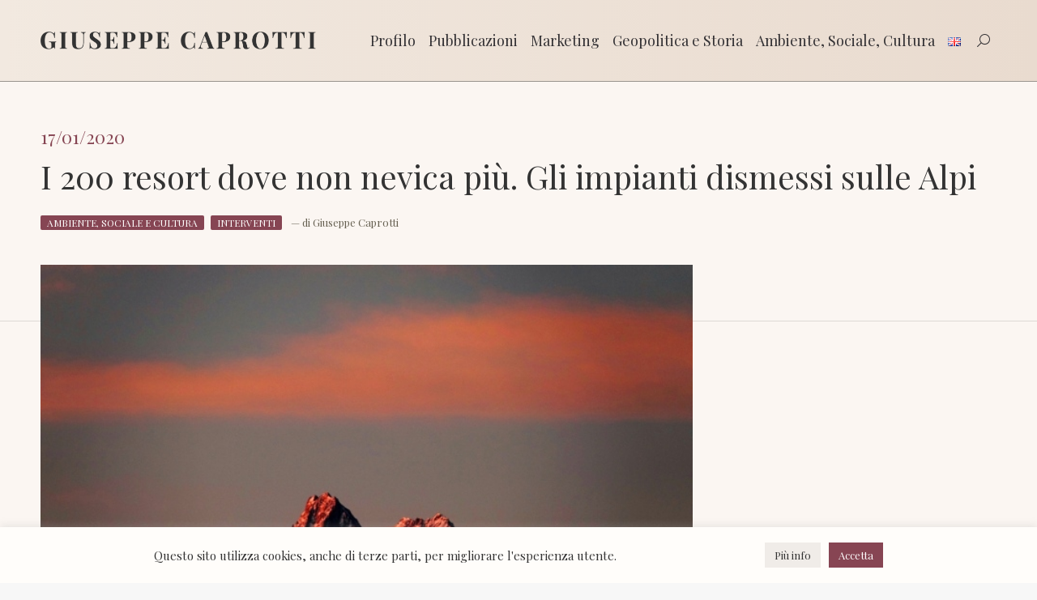

--- FILE ---
content_type: text/html; charset=UTF-8
request_url: https://www.giuseppecaprotti.it/i-200-resort-dove-non-nevica-piu-gli-impianti-dismessi-sulle-alpi/
body_size: 28651
content:
<!DOCTYPE html>
<!--[if !(IE 6) | !(IE 7) | !(IE 8)  ]><!-->
<html lang="it-IT" class="no-js html_language_it">
<!--<![endif]-->
<head>
	<meta charset="UTF-8" />
		<meta name="viewport" content="width=device-width, initial-scale=1, maximum-scale=1, user-scalable=0">
	    <meta name="theme-color" content="#874553"/>	<link rel="profile" href="http://gmpg.org/xfn/11" />
    <title>I 200 resort dove non nevica più. Gli impianti dismessi sulle Alpi &#8211; Giuseppe Caprotti</title>
<meta name='robots' content='max-image-preview:large' />
	<style>img:is([sizes="auto" i], [sizes^="auto," i]) { contain-intrinsic-size: 3000px 1500px }</style>
	<link rel='dns-prefetch' href='//ws.sharethis.com' />
<link rel='dns-prefetch' href='//fonts.googleapis.com' />
<link rel="alternate" type="application/rss+xml" title="Giuseppe Caprotti &raquo; Feed" href="https://www.giuseppecaprotti.it/feed/" />
<link rel="alternate" type="application/rss+xml" title="Giuseppe Caprotti &raquo; Feed dei commenti" href="https://www.giuseppecaprotti.it/comments/feed/" />
<script>
window._wpemojiSettings = {"baseUrl":"https:\/\/s.w.org\/images\/core\/emoji\/16.0.1\/72x72\/","ext":".png","svgUrl":"https:\/\/s.w.org\/images\/core\/emoji\/16.0.1\/svg\/","svgExt":".svg","source":{"concatemoji":"https:\/\/www.giuseppecaprotti.it\/itaeng\/wp-includes\/js\/wp-emoji-release.min.js?ver=6.8.3"}};
/*! This file is auto-generated */
!function(s,n){var o,i,e;function c(e){try{var t={supportTests:e,timestamp:(new Date).valueOf()};sessionStorage.setItem(o,JSON.stringify(t))}catch(e){}}function p(e,t,n){e.clearRect(0,0,e.canvas.width,e.canvas.height),e.fillText(t,0,0);var t=new Uint32Array(e.getImageData(0,0,e.canvas.width,e.canvas.height).data),a=(e.clearRect(0,0,e.canvas.width,e.canvas.height),e.fillText(n,0,0),new Uint32Array(e.getImageData(0,0,e.canvas.width,e.canvas.height).data));return t.every(function(e,t){return e===a[t]})}function u(e,t){e.clearRect(0,0,e.canvas.width,e.canvas.height),e.fillText(t,0,0);for(var n=e.getImageData(16,16,1,1),a=0;a<n.data.length;a++)if(0!==n.data[a])return!1;return!0}function f(e,t,n,a){switch(t){case"flag":return n(e,"\ud83c\udff3\ufe0f\u200d\u26a7\ufe0f","\ud83c\udff3\ufe0f\u200b\u26a7\ufe0f")?!1:!n(e,"\ud83c\udde8\ud83c\uddf6","\ud83c\udde8\u200b\ud83c\uddf6")&&!n(e,"\ud83c\udff4\udb40\udc67\udb40\udc62\udb40\udc65\udb40\udc6e\udb40\udc67\udb40\udc7f","\ud83c\udff4\u200b\udb40\udc67\u200b\udb40\udc62\u200b\udb40\udc65\u200b\udb40\udc6e\u200b\udb40\udc67\u200b\udb40\udc7f");case"emoji":return!a(e,"\ud83e\udedf")}return!1}function g(e,t,n,a){var r="undefined"!=typeof WorkerGlobalScope&&self instanceof WorkerGlobalScope?new OffscreenCanvas(300,150):s.createElement("canvas"),o=r.getContext("2d",{willReadFrequently:!0}),i=(o.textBaseline="top",o.font="600 32px Arial",{});return e.forEach(function(e){i[e]=t(o,e,n,a)}),i}function t(e){var t=s.createElement("script");t.src=e,t.defer=!0,s.head.appendChild(t)}"undefined"!=typeof Promise&&(o="wpEmojiSettingsSupports",i=["flag","emoji"],n.supports={everything:!0,everythingExceptFlag:!0},e=new Promise(function(e){s.addEventListener("DOMContentLoaded",e,{once:!0})}),new Promise(function(t){var n=function(){try{var e=JSON.parse(sessionStorage.getItem(o));if("object"==typeof e&&"number"==typeof e.timestamp&&(new Date).valueOf()<e.timestamp+604800&&"object"==typeof e.supportTests)return e.supportTests}catch(e){}return null}();if(!n){if("undefined"!=typeof Worker&&"undefined"!=typeof OffscreenCanvas&&"undefined"!=typeof URL&&URL.createObjectURL&&"undefined"!=typeof Blob)try{var e="postMessage("+g.toString()+"("+[JSON.stringify(i),f.toString(),p.toString(),u.toString()].join(",")+"));",a=new Blob([e],{type:"text/javascript"}),r=new Worker(URL.createObjectURL(a),{name:"wpTestEmojiSupports"});return void(r.onmessage=function(e){c(n=e.data),r.terminate(),t(n)})}catch(e){}c(n=g(i,f,p,u))}t(n)}).then(function(e){for(var t in e)n.supports[t]=e[t],n.supports.everything=n.supports.everything&&n.supports[t],"flag"!==t&&(n.supports.everythingExceptFlag=n.supports.everythingExceptFlag&&n.supports[t]);n.supports.everythingExceptFlag=n.supports.everythingExceptFlag&&!n.supports.flag,n.DOMReady=!1,n.readyCallback=function(){n.DOMReady=!0}}).then(function(){return e}).then(function(){var e;n.supports.everything||(n.readyCallback(),(e=n.source||{}).concatemoji?t(e.concatemoji):e.wpemoji&&e.twemoji&&(t(e.twemoji),t(e.wpemoji)))}))}((window,document),window._wpemojiSettings);
</script>
<link rel='stylesheet' id='fancybox-css' href='https://www.giuseppecaprotti.it/itaeng/wp-content/themes/dt-the7-child/jquery.fancybox.min.css?ver=6.8.3' type='text/css' media='all' />
<style id='wp-emoji-styles-inline-css' type='text/css'>

	img.wp-smiley, img.emoji {
		display: inline !important;
		border: none !important;
		box-shadow: none !important;
		height: 1em !important;
		width: 1em !important;
		margin: 0 0.07em !important;
		vertical-align: -0.1em !important;
		background: none !important;
		padding: 0 !important;
	}
</style>
<link rel='stylesheet' id='contact-form-7-css' href='https://www.giuseppecaprotti.it/itaeng/wp-content/plugins/contact-form-7/includes/css/styles.css?ver=6.1.3' type='text/css' media='all' />
<link rel='stylesheet' id='cookie-law-info-css' href='https://www.giuseppecaprotti.it/itaeng/wp-content/plugins/cookie-law-info/legacy/public/css/cookie-law-info-public.css?ver=3.3.6' type='text/css' media='all' />
<link rel='stylesheet' id='cookie-law-info-gdpr-css' href='https://www.giuseppecaprotti.it/itaeng/wp-content/plugins/cookie-law-info/legacy/public/css/cookie-law-info-gdpr.css?ver=3.3.6' type='text/css' media='all' />
<link rel='stylesheet' id='the7-font-css' href='https://www.giuseppecaprotti.it/itaeng/wp-content/themes/dt-the7/fonts/icomoon-the7-font/icomoon-the7-font.min.css?ver=12.10.0.1' type='text/css' media='all' />
<link rel='stylesheet' id='the7-awesome-fonts-css' href='https://www.giuseppecaprotti.it/itaeng/wp-content/themes/dt-the7/fonts/FontAwesome/css/all.min.css?ver=12.10.0.1' type='text/css' media='all' />
<link rel='stylesheet' id='the7-awesome-fonts-back-css' href='https://www.giuseppecaprotti.it/itaeng/wp-content/themes/dt-the7/fonts/FontAwesome/back-compat.min.css?ver=12.10.0.1' type='text/css' media='all' />
<link rel='stylesheet' id='the7-Defaults-css' href='https://www.giuseppecaprotti.it/itaeng/wp-content/uploads/smile_fonts/Defaults/Defaults.css?ver=6.8.3' type='text/css' media='all' />
<link rel='stylesheet' id='js_composer_front-css' href='https://www.giuseppecaprotti.it/itaeng/wp-content/plugins/js_composer/assets/css/js_composer.min.css?ver=8.7.2' type='text/css' media='all' />
<link rel='stylesheet' id='dt-web-fonts-css' href='https://fonts.googleapis.com/css?family=Roboto:400,600,700%7CPlayfair+Display:400,400normal,600,700%7CRoboto+Condensed:400,600,700' type='text/css' media='all' />
<link rel='stylesheet' id='dt-main-css' href='https://www.giuseppecaprotti.it/itaeng/wp-content/themes/dt-the7/css/main.min.css?ver=12.10.0.1' type='text/css' media='all' />
<link rel='stylesheet' id='the7-custom-scrollbar-css' href='https://www.giuseppecaprotti.it/itaeng/wp-content/themes/dt-the7/lib/custom-scrollbar/custom-scrollbar.min.css?ver=12.10.0.1' type='text/css' media='all' />
<link rel='stylesheet' id='the7-wpbakery-css' href='https://www.giuseppecaprotti.it/itaeng/wp-content/themes/dt-the7/css/wpbakery.min.css?ver=12.10.0.1' type='text/css' media='all' />
<link rel='stylesheet' id='the7-core-css' href='https://www.giuseppecaprotti.it/itaeng/wp-content/plugins/dt-the7-core/assets/css/post-type.min.css?ver=2.7.12' type='text/css' media='all' />
<link rel='stylesheet' id='the7-css-vars-css' href='https://www.giuseppecaprotti.it/itaeng/wp-content/uploads/the7-css/css-vars.css?ver=9f4dec56cb8b' type='text/css' media='all' />
<link rel='stylesheet' id='dt-custom-css' href='https://www.giuseppecaprotti.it/itaeng/wp-content/uploads/the7-css/custom.css?ver=9f4dec56cb8b' type='text/css' media='all' />
<link rel='stylesheet' id='dt-media-css' href='https://www.giuseppecaprotti.it/itaeng/wp-content/uploads/the7-css/media.css?ver=9f4dec56cb8b' type='text/css' media='all' />
<link rel='stylesheet' id='the7-mega-menu-css' href='https://www.giuseppecaprotti.it/itaeng/wp-content/uploads/the7-css/mega-menu.css?ver=9f4dec56cb8b' type='text/css' media='all' />
<link rel='stylesheet' id='the7-elements-albums-portfolio-css' href='https://www.giuseppecaprotti.it/itaeng/wp-content/uploads/the7-css/the7-elements-albums-portfolio.css?ver=9f4dec56cb8b' type='text/css' media='all' />
<link rel='stylesheet' id='the7-elements-css' href='https://www.giuseppecaprotti.it/itaeng/wp-content/uploads/the7-css/post-type-dynamic.css?ver=9f4dec56cb8b' type='text/css' media='all' />
<link rel='stylesheet' id='style-css' href='https://www.giuseppecaprotti.it/itaeng/wp-content/themes/dt-the7-child/style.css?ver=1765290568' type='text/css' media='all' />
<script src="https://www.giuseppecaprotti.it/itaeng/wp-includes/js/jquery/jquery.min.js?ver=3.7.1" id="jquery-core-js"></script>
<script src="https://www.giuseppecaprotti.it/itaeng/wp-includes/js/jquery/jquery-migrate.min.js?ver=3.4.1" id="jquery-migrate-js"></script>
<script id="cookie-law-info-js-extra">
var Cli_Data = {"nn_cookie_ids":["OAID","YSC","VISITOR_INFO1_LIVE","IDE","test_cookie","yt-remote-device-id","yt.innertube::requests","yt.innertube::nextId","yt-remote-connected-devices","_ga","_gid","CONSENT","_gat"],"cookielist":[],"non_necessary_cookies":{"performance":["_gat"],"analytics":["_ga","_gid","CONSENT"],"advertisement":["OAID","YSC","VISITOR_INFO1_LIVE","IDE","test_cookie","yt-remote-device-id","yt.innertube::requests","yt.innertube::nextId","yt-remote-connected-devices"]},"ccpaEnabled":"","ccpaRegionBased":"","ccpaBarEnabled":"","strictlyEnabled":["necessary","obligatoire"],"ccpaType":"gdpr","js_blocking":"1","custom_integration":"","triggerDomRefresh":"","secure_cookies":""};
var cli_cookiebar_settings = {"animate_speed_hide":"500","animate_speed_show":"500","background":"#fffdfa","border":"#b1a6a6c2","border_on":"","button_1_button_colour":"#61a229","button_1_button_hover":"#4e8221","button_1_link_colour":"#fff","button_1_as_button":"1","button_1_new_win":"","button_2_button_colour":"#333","button_2_button_hover":"#292929","button_2_link_colour":"#444","button_2_as_button":"","button_2_hidebar":"","button_3_button_colour":"#dedfe0","button_3_button_hover":"#b2b2b3","button_3_link_colour":"#333333","button_3_as_button":"1","button_3_new_win":"","button_4_button_colour":"#f0ece8","button_4_button_hover":"#c0bdba","button_4_link_colour":"#333333","button_4_as_button":"1","button_7_button_colour":"#874553","button_7_button_hover":"#6c3742","button_7_link_colour":"#fff","button_7_as_button":"1","button_7_new_win":"","font_family":"inherit","header_fix":"","notify_animate_hide":"1","notify_animate_show":"1","notify_div_id":"#cookie-law-info-bar","notify_position_horizontal":"right","notify_position_vertical":"bottom","scroll_close":"","scroll_close_reload":"","accept_close_reload":"","reject_close_reload":"","showagain_tab":"","showagain_background":"#fff","showagain_border":"#000","showagain_div_id":"#cookie-law-info-again","showagain_x_position":"100px","text":"#333333","show_once_yn":"","show_once":"10000","logging_on":"","as_popup":"","popup_overlay":"1","bar_heading_text":"","cookie_bar_as":"banner","popup_showagain_position":"bottom-right","widget_position":"left"};
var log_object = {"ajax_url":"https:\/\/www.giuseppecaprotti.it\/itaeng\/wp-admin\/admin-ajax.php"};
</script>
<script src="https://www.giuseppecaprotti.it/itaeng/wp-content/plugins/cookie-law-info/legacy/public/js/cookie-law-info-public.js?ver=3.3.6" id="cookie-law-info-js"></script>
<script id='st_insights_js' src="https://ws.sharethis.com/button/st_insights.js?publisher=eba0f3ba-f9ab-408c-bc68-c28af5afe749&amp;product=feather&amp;ver=1762981352" id="feather-sharethis-js"></script>
<script id="dt-above-fold-js-extra">
var dtLocal = {"themeUrl":"https:\/\/www.giuseppecaprotti.it\/itaeng\/wp-content\/themes\/dt-the7","passText":"Per visualizzare questo post protetto, inserire la password qui sotto:","moreButtonText":{"loading":"Caricamento...","loadMore":"Carica ancora"},"postID":"42552","ajaxurl":"https:\/\/www.giuseppecaprotti.it\/itaeng\/wp-admin\/admin-ajax.php","REST":{"baseUrl":"https:\/\/www.giuseppecaprotti.it\/wp-json\/the7\/v1","endpoints":{"sendMail":"\/send-mail"}},"contactMessages":{"required":"One or more fields have an error. Please check and try again.","terms":"Please accept the privacy policy.","fillTheCaptchaError":"Please, fill the captcha."},"captchaSiteKey":"","ajaxNonce":"67bf85f573","pageData":"","themeSettings":{"smoothScroll":"off","lazyLoading":false,"desktopHeader":{"height":100},"ToggleCaptionEnabled":"disabled","ToggleCaption":"Navigation","floatingHeader":{"showAfter":150,"showMenu":true,"height":50,"logo":{"showLogo":true,"html":"<img class=\" preload-me\" src=\"https:\/\/www.giuseppecaprotti.it\/itaeng\/wp-content\/uploads\/Giuseppe-Caprotti.png\" srcset=\"https:\/\/www.giuseppecaprotti.it\/itaeng\/wp-content\/uploads\/Giuseppe-Caprotti.png 1357w, https:\/\/www.giuseppecaprotti.it\/itaeng\/wp-content\/uploads\/Giuseppe-Caprotti.png 1357w\" width=\"1357\" height=\"87\"   sizes=\"1357px\" alt=\"Giuseppe Caprotti\" \/>","url":"https:\/\/www.giuseppecaprotti.it\/"}},"topLine":{"floatingTopLine":{"logo":{"showLogo":false,"html":""}}},"mobileHeader":{"firstSwitchPoint":1070,"secondSwitchPoint":1070,"firstSwitchPointHeight":60,"secondSwitchPointHeight":60,"mobileToggleCaptionEnabled":"disabled","mobileToggleCaption":"Menu"},"stickyMobileHeaderFirstSwitch":{"logo":{"html":"<img class=\" preload-me\" src=\"https:\/\/www.giuseppecaprotti.it\/itaeng\/wp-content\/uploads\/Giuseppe-Caprotti.png\" srcset=\"https:\/\/www.giuseppecaprotti.it\/itaeng\/wp-content\/uploads\/Giuseppe-Caprotti.png 1357w, https:\/\/www.giuseppecaprotti.it\/itaeng\/wp-content\/uploads\/Giuseppe-Caprotti.png 1357w\" width=\"1357\" height=\"87\"   sizes=\"1357px\" alt=\"Giuseppe Caprotti\" \/>"}},"stickyMobileHeaderSecondSwitch":{"logo":{"html":"<img class=\" preload-me\" src=\"https:\/\/www.giuseppecaprotti.it\/itaeng\/wp-content\/uploads\/Giuseppe-Caprotti.png\" srcset=\"https:\/\/www.giuseppecaprotti.it\/itaeng\/wp-content\/uploads\/Giuseppe-Caprotti.png 1357w, https:\/\/www.giuseppecaprotti.it\/itaeng\/wp-content\/uploads\/Giuseppe-Caprotti.png 1357w\" width=\"1357\" height=\"87\"   sizes=\"1357px\" alt=\"Giuseppe Caprotti\" \/>"}},"sidebar":{"switchPoint":990},"boxedWidth":"1340px"},"VCMobileScreenWidth":"768"};
var dtShare = {"shareButtonText":{"facebook":"Share on Facebook","twitter":"Share on X","pinterest":"Pin it","linkedin":"Share on Linkedin","whatsapp":"Share on Whatsapp"},"overlayOpacity":"85"};
</script>
<script src="https://www.giuseppecaprotti.it/itaeng/wp-content/themes/dt-the7/js/above-the-fold.min.js?ver=12.10.0.1" id="dt-above-fold-js"></script>
<script></script><link rel="https://api.w.org/" href="https://www.giuseppecaprotti.it/wp-json/" /><link rel="alternate" title="JSON" type="application/json" href="https://www.giuseppecaprotti.it/wp-json/wp/v2/posts/42552" /><link rel="EditURI" type="application/rsd+xml" title="RSD" href="https://www.giuseppecaprotti.it/itaeng/xmlrpc.php?rsd" />
<meta name="generator" content="WordPress 6.8.3" />
<link rel="canonical" href="https://www.giuseppecaprotti.it/i-200-resort-dove-non-nevica-piu-gli-impianti-dismessi-sulle-alpi/" />
<link rel='shortlink' href='https://www.giuseppecaprotti.it/?p=42552' />
<link rel="alternate" title="oEmbed (JSON)" type="application/json+oembed" href="https://www.giuseppecaprotti.it/wp-json/oembed/1.0/embed?url=https%3A%2F%2Fwww.giuseppecaprotti.it%2Fi-200-resort-dove-non-nevica-piu-gli-impianti-dismessi-sulle-alpi%2F" />
<link rel="alternate" title="oEmbed (XML)" type="text/xml+oembed" href="https://www.giuseppecaprotti.it/wp-json/oembed/1.0/embed?url=https%3A%2F%2Fwww.giuseppecaprotti.it%2Fi-200-resort-dove-non-nevica-piu-gli-impianti-dismessi-sulle-alpi%2F&#038;format=xml" />
<meta property="og:site_name" content="Giuseppe Caprotti" />
<meta property="og:title" content="I 200 resort dove non nevica più. Gli impianti dismessi sulle Alpi" />
<meta property="og:image" content="https://www.giuseppecaprotti.it/itaeng/wp-content/uploads/Verbier-punta-rosa-e-cielo-rosa-2020.jpg" />
<meta property="og:url" content="https://www.giuseppecaprotti.it/i-200-resort-dove-non-nevica-piu-gli-impianti-dismessi-sulle-alpi/" />
<meta property="og:type" content="article" />

<style type="text/css"></style>
<meta name="generator" content="Powered by WPBakery Page Builder - drag and drop page builder for WordPress."/>
<style>
.synved-social-resolution-single {
display: inline-block;
}
.synved-social-resolution-normal {
display: inline-block;
}
.synved-social-resolution-hidef {
display: none;
}

@media only screen and (min--moz-device-pixel-ratio: 2),
only screen and (-o-min-device-pixel-ratio: 2/1),
only screen and (-webkit-min-device-pixel-ratio: 2),
only screen and (min-device-pixel-ratio: 2),
only screen and (min-resolution: 2dppx),
only screen and (min-resolution: 192dpi) {
	.synved-social-resolution-normal {
	display: none;
	}
	.synved-social-resolution-hidef {
	display: inline-block;
	}
}
</style><link rel="icon" href="https://www.giuseppecaprotti.it/itaeng/wp-content/uploads/gc16.png" type="image/png" sizes="16x16"/><link rel="icon" href="https://www.giuseppecaprotti.it/itaeng/wp-content/uploads/gc32.png" type="image/png" sizes="32x32"/><link rel="apple-touch-icon" href="https://www.giuseppecaprotti.it/itaeng/wp-content/uploads/gc60.png"><link rel="apple-touch-icon" sizes="76x76" href="https://www.giuseppecaprotti.it/itaeng/wp-content/uploads/gc76.png"><link rel="apple-touch-icon" sizes="120x120" href="https://www.giuseppecaprotti.it/itaeng/wp-content/uploads/gc120.png"><link rel="apple-touch-icon" sizes="152x152" href="https://www.giuseppecaprotti.it/itaeng/wp-content/uploads/gc152.png"><noscript><style> .wpb_animate_when_almost_visible { opacity: 1; }</style></noscript><script async src="https://www.googletagmanager.com/gtag/js?id=G-PYKPEKQBM8"></script>
<script>
  window.dataLayer = window.dataLayer || [];
  function gtag(){dataLayer.push(arguments);}
  gtag('js', new Date());

  gtag('config', 'G-PYKPEKQBM8');
	gtag('config', 'UA-33481430-1');
gtag('config', 'AW-11362806047');
gtag('config', 'AW-11447021865');
</script>
		<!-- Criteo Loader File -->
		<!-- <script type="text/javascript" src="//dynamic.criteo.com/js/ld/ld.js?a=108501" async="true"></script> -->
		<!-- END Criteo Loader File -->
		
		<!-- Meta Pixel Code -->
		<script>
		!function(f,b,e,v,n,t,s)
		{if(f.fbq)return;n=f.fbq=function(){n.callMethod?
		n.callMethod.apply(n,arguments):n.queue.push(arguments)};
		if(!f._fbq)f._fbq=n;n.push=n;n.loaded=!0;n.version='2.0';
		n.queue=[];t=b.createElement(e);t.async=!0;
		t.src=v;s=b.getElementsByTagName(e)[0];
		s.parentNode.insertBefore(t,s)}(window, document,'script',
		'https://connect.facebook.net/en_US/fbevents.js');
		fbq('init', '1742188632931270');
		fbq('track', 'PageView');
		</script>
		<noscript><img height="1" width="1" style="display:none"
		src="https://www.facebook.com/tr?id=1742188632931270&ev=PageView&noscript=1"
		/></noscript>
		<!-- End Meta Pixel Code -->
		<meta name="facebook-domain-verification" content="1bbb7r7rctzhbq51353mpzvpdhp8m5" /> 
		
</head>
<body id="the7-body" data-prova="check" class="wp-singular post-template-default single single-post postid-42552 single-format-standard wp-embed-responsive wp-theme-dt-the7 wp-child-theme-dt-the7-child the7-core-ver-2.7.12 no-comments dt-responsive-on right-mobile-menu-close-icon ouside-menu-close-icon mobile-hamburger-close-bg-enable mobile-hamburger-close-bg-hover-enable  fade-medium-mobile-menu-close-icon fade-medium-menu-close-icon srcset-enabled btn-flat custom-btn-color custom-btn-hover-color phantom-fade phantom-line-decoration phantom-main-logo-on floating-mobile-menu-icon top-header first-switch-logo-left first-switch-menu-right second-switch-logo-left second-switch-menu-right right-mobile-menu layzr-loading-on no-avatars popup-message-style the7-ver-12.10.0.1 dt-fa-compatibility wpb-js-composer js-comp-ver-8.7.2 vc_responsive"><!-- The7 12.10.0.1 -->

<div id="page" > 	<a class="skip-link screen-reader-text" href="#content">Skip to content</a>

<div class="masthead inline-header right widgets full-height line-decoration shadow-mobile-header-decoration small-mobile-menu-icon dt-parent-menu-clickable show-sub-menu-on-hover" role="banner">

			<div class="top-bar top-bar-empty top-bar-line-hide">
			<div class="top-bar-bg" ></div>
			<div class="mini-widgets left-widgets"></div>			<div class="mini-widgets right-widgets"></div>		</div>

	<header class="header-bar">

						<div class="branding">
					<div id="site-title" class="assistive-text">Giuseppe Caprotti</div>
					<div id="site-description" class="assistive-text"></div>
					<a class="" href="https://www.giuseppecaprotti.it/"><img class=" preload-me" src="https://www.giuseppecaprotti.it/itaeng/wp-content/uploads/Giuseppe-Caprotti.png" srcset="https://www.giuseppecaprotti.it/itaeng/wp-content/uploads/Giuseppe-Caprotti.png 1357w, https://www.giuseppecaprotti.it/itaeng/wp-content/uploads/Giuseppe-Caprotti.png 1357w" width="1357" height="87"   sizes="1357px" alt="Giuseppe Caprotti" /></a>				</div>
		<ul id="primary-menu" class="main-nav outside-item-remove-margin" role="menu"><li class="menu-item menu-item-type-custom menu-item-object-custom menu-item-has-children menu-item-37632 first has-children depth-0"><a href='#' data-level='1' aria-haspopup='true' aria-expanded='false'><span class="menu-item-text"><span class="menu-text">Profilo</span></span></a><ul class="sub-nav level-arrows-on" role="group"><li class="menu-item menu-item-type-post_type menu-item-object-page menu-item-37636 first depth-1"><a href='https://www.giuseppecaprotti.it/giuseppe-caprotti/' data-level='2'><span class="menu-item-text"><span class="menu-text">Giuseppe Caprotti</span></span></a></li> <li class="menu-item menu-item-type-post_type menu-item-object-page menu-item-37663 depth-1"><a href='https://www.giuseppecaprotti.it/dicono-di-me/' data-level='2'><span class="menu-item-text"><span class="menu-text">Dicono di me</span></span></a></li> <li class="menu-item menu-item-type-post_type menu-item-object-page menu-item-37654 depth-1"><a href='https://www.giuseppecaprotti.it/collaborazioni-progetti/' data-level='2'><span class="menu-item-text"><span class="menu-text">Collaborazioni / Progetti</span></span></a></li> <li class="menu-item menu-item-type-post_type menu-item-object-page menu-item-37691 depth-1"><a href='https://www.giuseppecaprotti.it/stampa/' data-level='2'><span class="menu-item-text"><span class="menu-text">Stampa e Convegni</span></span></a></li> <li class="menu-item menu-item-type-post_type menu-item-object-page menu-item-37637 depth-1"><a href='https://www.giuseppecaprotti.it/le-mie-foto/' data-level='2'><span class="menu-item-text"><span class="menu-text">Diario fotografico</span></span></a></li> <li class="menu-item menu-item-type-post_type menu-item-object-page menu-item-37638 depth-1"><a href='https://www.giuseppecaprotti.it/video/' data-level='2'><span class="menu-item-text"><span class="menu-text">Video</span></span></a></li> </ul></li> <li class="menu-item menu-item-type-custom menu-item-object-custom menu-item-has-children menu-item-77604 has-children depth-0"><a href='#' data-level='1' aria-haspopup='true' aria-expanded='false'><span class="menu-item-text"><span class="menu-text">Pubblicazioni</span></span></a><ul class="sub-nav level-arrows-on" role="group"><li class="menu-item menu-item-type-post_type menu-item-object-page menu-item-77605 first depth-1"><a href='https://www.giuseppecaprotti.it/libro-le-ossa-dei-caprotti/' data-level='2'><span class="menu-item-text"><span class="menu-text">Le Ossa dei Caprotti</span></span></a></li> <li class="menu-item menu-item-type-post_type menu-item-object-page menu-item-92792 depth-1"><a href='https://www.giuseppecaprotti.it/personaggi/' data-level='2'><span class="menu-item-text"><span class="menu-text">Personaggi</span></span></a></li> <li class="menu-item menu-item-type-post_type menu-item-object-page menu-item-78191 depth-1"><a href='https://www.giuseppecaprotti.it/recensioni/' data-level='2'><span class="menu-item-text"><span class="menu-text">Recensioni</span></span></a></li> <li class="menu-item menu-item-type-post_type menu-item-object-page menu-item-81108 depth-1"><a href='https://www.giuseppecaprotti.it/presentazioni-del-libro-le-ossa-dei-caprotti/' data-level='2'><span class="menu-item-text"><span class="menu-text">Presentazioni</span></span></a></li> <li class="menu-item menu-item-type-post_type menu-item-object-page menu-item-37700 depth-1"><a href='https://www.giuseppecaprotti.it/bibliografia/' data-level='2'><span class="menu-item-text"><span class="menu-text">Altre pubblicazioni</span></span></a></li> <li class="menu-item menu-item-type-post_type menu-item-object-page menu-item-91330 depth-1"><a href='https://www.giuseppecaprotti.it/newsletter/' data-level='2'><span class="menu-item-text"><span class="menu-text">Newsletter</span></span></a></li> </ul></li> <li class="menu-item menu-item-type-post_type menu-item-object-page menu-item-has-children menu-item-37645 has-children depth-0"><a href='https://www.giuseppecaprotti.it/marketing-economia-ambiente/' data-level='1' aria-haspopup='true' aria-expanded='false'><span class="menu-item-text"><span class="menu-text">Marketing</span></span></a><ul class="sub-nav level-arrows-on" role="group"><li class="menu-item menu-item-type-post_type menu-item-object-page menu-item-41375 first depth-1"><a href='https://www.giuseppecaprotti.it/interventi/' data-level='2'><span class="menu-item-text"><span class="menu-text">Interventi</span></span></a></li> <li class="menu-item menu-item-type-post_type menu-item-object-page menu-item-37695 depth-1"><a href='https://www.giuseppecaprotti.it/pubblicita-dell-armando-testa/' data-level='2'><span class="menu-item-text"><span class="menu-text">Pubblicità dell Armando Testa</span></span></a></li> </ul></li> <li class="menu-item menu-item-type-custom menu-item-object-custom menu-item-has-children menu-item-37746 has-children depth-0"><a href='#' data-level='1' aria-haspopup='true' aria-expanded='false'><span class="menu-item-text"><span class="menu-text">Geopolitica e Storia</span></span></a><ul class="sub-nav level-arrows-on" role="group"><li class="menu-item menu-item-type-post_type menu-item-object-page menu-item-77628 first depth-1"><a href='https://www.giuseppecaprotti.it/storia/storia-dei-caprotti-e-dei-venosta/' data-level='2'><span class="menu-item-text"><span class="menu-text">Storia dei Caprotti e dei Venosta</span></span></a></li> <li class="menu-item menu-item-type-post_type menu-item-object-page menu-item-77627 depth-1"><a href='https://www.giuseppecaprotti.it/storia/storia-di-esselunga-2/' data-level='2'><span class="menu-item-text"><span class="menu-text">Storia di Esselunga</span></span></a></li> <li class="menu-item menu-item-type-post_type menu-item-object-page menu-item-76762 depth-1"><a href='https://www.giuseppecaprotti.it/storia/storia-del-cibo-e-della-distribuzione/' data-level='2'><span class="menu-item-text"><span class="menu-text">Storia del cibo e della distribuzione</span></span></a></li> <li class="menu-item menu-item-type-post_type menu-item-object-page menu-item-77629 depth-1"><a href='https://www.giuseppecaprotti.it/storia/storia-locale/' data-level='2'><span class="menu-item-text"><span class="menu-text">Storia locale</span></span></a></li> <li class="menu-item menu-item-type-post_type menu-item-object-page menu-item-94238 depth-1"><a href='https://www.giuseppecaprotti.it/storia/storia-ditalia/' data-level='2'><span class="menu-item-text"><span class="menu-text">Storia d’Italia</span></span></a></li> <li class="menu-item menu-item-type-post_type menu-item-object-page menu-item-77626 depth-1"><a href='https://www.giuseppecaprotti.it/storia/' data-level='2'><span class="menu-item-text"><span class="menu-text">Geopolitica e Storia</span></span></a></li> </ul></li> <li class="menu-item menu-item-type-post_type menu-item-object-page menu-item-has-children menu-item-37667 has-children depth-0"><a href='https://www.giuseppecaprotti.it/sociale/' data-level='1' aria-haspopup='true' aria-expanded='false'><span class="menu-item-text"><span class="menu-text">Ambiente, Sociale, Cultura</span></span></a><ul class="sub-nav level-arrows-on" role="group"><li class="menu-item menu-item-type-custom menu-item-object-custom menu-item-67202 first depth-1"><a href='https://www.fondazioneguidovenosta.org/' data-level='2'><span class="menu-item-text"><span class="menu-text">Fondazione Guido Venosta</span></span></a></li> <li class="menu-item menu-item-type-post_type menu-item-object-page menu-item-83878 depth-1"><a href='https://www.giuseppecaprotti.it/guido-venosta-imprenditore-e-manager-del-terzo-settore/' data-level='2'><span class="menu-item-text"><span class="menu-text">Guido Venosta</span></span></a></li> </ul></li> <li class="lang-item lang-item-305 lang-item-en no-translation lang-item-first menu-item menu-item-type-custom menu-item-object-custom menu-item-98463-en depth-0"><a href='https://www.giuseppecaprotti.it/en/homepage-english/' data-level='1' hreflang='en-GB' lang='en-GB'><span class="menu-item-text"><span class="menu-text"><img src="[data-uri]" alt="English" width="16" height="11" style="width: 16px; height: 11px;" /></span></span></a></li> </ul>
		<div class="mini-widgets"><div class="mini-search show-on-desktop near-logo-first-switch near-logo-second-switch overlay-search custom-icon"><form class="search-emanuele searchform mini-widget-searchform" role="search" method="get" action="https://www.giuseppecaprotti.it/">

	<label for="search" class="screen-reader-text">Search:</label>
			<div class='overlay-search-wrap'>
			<input type="text" class="emanuele-search-autocomplete field searchform-s" name="s" value="" placeholder="Cerca per parola chiave..." />

			<a href="#go" class="search-icon"><i class="the7-mw-icon-search"></i></a>
		</div>


		<a href="#go" class="submit text-disable"><i class=" mw-icon the7-mw-icon-search"></i><span>&nbsp;</span></a>

			<input type="submit" class="assistive-text searchsubmit" value="Go!" />

</form>
</div><div class="mini-nav hide-on-desktop near-logo-first-switch near-logo-second-switch list-type-menu list-type-menu-first-switch list-type-menu-second-switch"><ul id="header_microwidget2-menu"><li class="lang-item lang-item-305 lang-item-en no-translation lang-item-first menu-item menu-item-type-custom menu-item-object-custom menu-item-107089-en first depth-0"><a href='https://www.giuseppecaprotti.it/en/homepage-english/' data-level='1' hreflang='en-GB' lang='en-GB'><span class="menu-item-text"><span class="menu-text"><img src="[data-uri]" alt="English" width="16" height="11" style="width: 16px; height: 11px;" /></span></span></a></li> </ul><div class="menu-select"><span class="customSelect1"><span class="customSelectInner"><i class=" the7-mw-icon-dropdown-menu-bold"></i>Mobile lang switch</span></span></div></div></div>
	</header>

</div><div class='dt-close-mobile-menu-icon'><span></span></div>
<div class='dt-mobile-header'>
	<ul id="mobile-menu" class="mobile-main-nav" role="menu">
		<li class="menu-item menu-item-type-post_type menu-item-object-page menu-item-home menu-item-77607 first depth-0"><a href='https://www.giuseppecaprotti.it/' data-level='1'><span class="menu-item-text"><span class="menu-text">Giuseppe Caprotti – Homepage</span></span></a></li> <li class="menu-item menu-item-type-post_type menu-item-object-page menu-item-has-children menu-item-37714 has-children depth-0"><a href='https://www.giuseppecaprotti.it/giuseppe-caprotti/' data-level='1' aria-haspopup='true' aria-expanded='false'><span class="menu-item-text"><span class="menu-text">Profilo</span></span></a><ul class="sub-nav level-arrows-on" role="group"><li class="menu-item menu-item-type-post_type menu-item-object-page menu-item-33659 first depth-1"><a href='https://www.giuseppecaprotti.it/giuseppe-caprotti/' data-level='2'><span class="menu-item-text"><span class="menu-text">Giuseppe Caprotti</span></span></a></li> <li class="menu-item menu-item-type-post_type menu-item-object-page menu-item-37712 depth-1"><a href='https://www.giuseppecaprotti.it/dicono-di-me/' data-level='2'><span class="menu-item-text"><span class="menu-text">Dicono di me</span></span></a></li> <li class="menu-item menu-item-type-post_type menu-item-object-page menu-item-33662 depth-1"><a href='https://www.giuseppecaprotti.it/le-mie-foto/' data-level='2'><span class="menu-item-text"><span class="menu-text">Diario fotografico</span></span></a></li> <li class="menu-item menu-item-type-post_type menu-item-object-page menu-item-37600 depth-1"><a href='https://www.giuseppecaprotti.it/video/' data-level='2'><span class="menu-item-text"><span class="menu-text">Video</span></span></a></li> </ul></li> <li class="menu-item menu-item-type-custom menu-item-object-custom menu-item-has-children menu-item-77608 has-children depth-0"><a href='https://www.giuseppecaprotti.it/libro-le-ossa-dei-caprotti/' data-level='1' aria-haspopup='true' aria-expanded='false'><span class="menu-item-text"><span class="menu-text">Pubblicazioni</span></span></a><ul class="sub-nav level-arrows-on" role="group"><li class="menu-item menu-item-type-post_type menu-item-object-page menu-item-77609 first depth-1"><a href='https://www.giuseppecaprotti.it/libro-le-ossa-dei-caprotti/' data-level='2'><span class="menu-item-text"><span class="menu-text">Le Ossa dei Caprotti</span></span></a></li> <li class="menu-item menu-item-type-post_type menu-item-object-page menu-item-92793 depth-1"><a href='https://www.giuseppecaprotti.it/personaggi/' data-level='2'><span class="menu-item-text"><span class="menu-text">Personaggi</span></span></a></li> <li class="menu-item menu-item-type-post_type menu-item-object-page menu-item-78196 depth-1"><a href='https://www.giuseppecaprotti.it/recensioni/' data-level='2'><span class="menu-item-text"><span class="menu-text">Recensioni</span></span></a></li> <li class="menu-item menu-item-type-post_type menu-item-object-page menu-item-81107 depth-1"><a href='https://www.giuseppecaprotti.it/presentazioni-del-libro-le-ossa-dei-caprotti/' data-level='2'><span class="menu-item-text"><span class="menu-text">Presentazioni</span></span></a></li> <li class="menu-item menu-item-type-post_type menu-item-object-page menu-item-37704 depth-1"><a href='https://www.giuseppecaprotti.it/bibliografia/' data-level='2'><span class="menu-item-text"><span class="menu-text">Altre pubblicazioni</span></span></a></li> <li class="menu-item menu-item-type-post_type menu-item-object-page menu-item-91329 depth-1"><a href='https://www.giuseppecaprotti.it/newsletter/' data-level='2'><span class="menu-item-text"><span class="menu-text">Newsletter</span></span></a></li> </ul></li> <li class="menu-item menu-item-type-custom menu-item-object-custom menu-item-has-children menu-item-37702 has-children depth-0"><a href='#' data-level='1' aria-haspopup='true' aria-expanded='false'><span class="menu-item-text"><span class="menu-text">Esperienze</span></span></a><ul class="sub-nav level-arrows-on" role="group"><li class="menu-item menu-item-type-post_type menu-item-object-page menu-item-37713 first depth-1"><a href='https://www.giuseppecaprotti.it/collaborazioni-progetti/' data-level='2'><span class="menu-item-text"><span class="menu-text">Collaborazioni / Progetti</span></span></a></li> <li class="menu-item menu-item-type-post_type menu-item-object-page menu-item-37706 depth-1"><a href='https://www.giuseppecaprotti.it/stampa/' data-level='2'><span class="menu-item-text"><span class="menu-text">Stampa e Convegni</span></span></a></li> </ul></li> <li class="menu-item menu-item-type-post_type menu-item-object-page menu-item-has-children menu-item-33663 has-children depth-0"><a href='https://www.giuseppecaprotti.it/marketing-economia-ambiente/' data-level='1' aria-haspopup='true' aria-expanded='false'><span class="menu-item-text"><span class="menu-text">Marketing</span></span></a><ul class="sub-nav level-arrows-on" role="group"><li class="menu-item menu-item-type-post_type menu-item-object-page menu-item-41372 first depth-1"><a href='https://www.giuseppecaprotti.it/interventi/' data-level='2'><span class="menu-item-text"><span class="menu-text">Interventi</span></span></a></li> <li class="menu-item menu-item-type-post_type menu-item-object-page menu-item-37705 depth-1"><a href='https://www.giuseppecaprotti.it/pubblicita-dell-armando-testa/' data-level='2'><span class="menu-item-text"><span class="menu-text">Pubblicità dell Armando Testa</span></span></a></li> </ul></li> <li class="menu-item menu-item-type-custom menu-item-object-custom menu-item-has-children menu-item-37747 has-children depth-0"><a href='#' data-level='1' aria-haspopup='true' aria-expanded='false'><span class="menu-item-text"><span class="menu-text">Geopolitica e Storia</span></span></a><ul class="sub-nav level-arrows-on" role="group"><li class="menu-item menu-item-type-post_type menu-item-object-page menu-item-77623 first depth-1"><a href='https://www.giuseppecaprotti.it/storia/storia-dei-caprotti-e-dei-venosta/' data-level='2'><span class="menu-item-text"><span class="menu-text">Storia dei Caprotti e dei Venosta</span></span></a></li> <li class="menu-item menu-item-type-post_type menu-item-object-page menu-item-77622 depth-1"><a href='https://www.giuseppecaprotti.it/storia/storia-di-esselunga-2/' data-level='2'><span class="menu-item-text"><span class="menu-text">Storia di Esselunga</span></span></a></li> <li class="menu-item menu-item-type-post_type menu-item-object-page menu-item-77625 depth-1"><a href='https://www.giuseppecaprotti.it/storia/storia-del-cibo-e-della-distribuzione/' data-level='2'><span class="menu-item-text"><span class="menu-text">Storia del cibo e della distribuzione</span></span></a></li> <li class="menu-item menu-item-type-post_type menu-item-object-page menu-item-77624 depth-1"><a href='https://www.giuseppecaprotti.it/storia/storia-locale/' data-level='2'><span class="menu-item-text"><span class="menu-text">Storia locale</span></span></a></li> <li class="menu-item menu-item-type-post_type menu-item-object-page menu-item-94239 depth-1"><a href='https://www.giuseppecaprotti.it/storia/storia-ditalia/' data-level='2'><span class="menu-item-text"><span class="menu-text">Storia d’Italia</span></span></a></li> <li class="menu-item menu-item-type-post_type menu-item-object-page menu-item-77621 depth-1"><a href='https://www.giuseppecaprotti.it/storia/' data-level='2'><span class="menu-item-text"><span class="menu-text">Geopolitica e Storia</span></span></a></li> </ul></li> <li class="menu-item menu-item-type-post_type menu-item-object-page menu-item-37711 depth-0"><a href='https://www.giuseppecaprotti.it/sociale/' data-level='1'><span class="menu-item-text"><span class="menu-text">Ambiente, Sociale e Cultura</span></span></a></li> <li class="menu-item menu-item-type-custom menu-item-object-custom menu-item-has-children menu-item-67203 last has-children depth-0"><a href='https://www.fondazioneguidovenosta.org/' data-level='1' aria-haspopup='true' aria-expanded='false'><span class="menu-item-text"><span class="menu-text">Fondazione Guido Venosta</span></span></a><ul class="sub-nav level-arrows-on" role="group"><li class="menu-item menu-item-type-post_type menu-item-object-page menu-item-83879 first depth-1"><a href='https://www.giuseppecaprotti.it/guido-venosta-imprenditore-e-manager-del-terzo-settore/' data-level='2'><span class="menu-item-text"><span class="menu-text">Guido Venosta</span></span></a></li> </ul></li> 	</ul>
	<div class='mobile-mini-widgets-in-menu'></div>
</div>

	
<div class="page-title content-left page-title-responsive-enabled">
	<div class="wf-wrap">
		<div class="datapost">
			17/01/2020		</div>
		<div class="page-title-head hgroup">
			<h1 class="entry-title">
				I 200 resort dove non nevica più. Gli impianti dismessi sulle Alpi			</h1>
			<div class="entry-meta"><span class="category-link"><a href="https://www.giuseppecaprotti.it/category/sociale" class="cat-76">Ambiente, Sociale e Cultura</a> <a href="https://www.giuseppecaprotti.it/category/interventi" class="cat-37">Interventi</a> </span><a class="author vcard" href="https://www.giuseppecaprotti.it/author/amministratore/" title="View all posts by Giuseppe Caprotti" rel="author">&mdash; di <span class="fn">Giuseppe Caprotti</span></a></div>		</div>
	</div>
</div>


<div id="main" class="sidebar-right sidebar-divider-vertical"  >

	
    <div class="main-gradient"></div>
    <div class="wf-wrap wf-wrap-del-header">
    <div class="wf-container-main">

	

	
		
		<div id="content" class="content" role="main">

			
				
<article id="post-42552" class="post-42552 post type-post status-publish format-standard has-post-thumbnail category-sociale category-interventi category-76 category-37 description-off">

	
	
	<div class="post-thumbnail"><img class="preload-me lazy-load aspect" src="data:image/svg+xml,%3Csvg%20xmlns%3D&#39;http%3A%2F%2Fwww.w3.org%2F2000%2Fsvg&#39;%20viewBox%3D&#39;0%200%20681%20398&#39;%2F%3E" data-src="https://www.giuseppecaprotti.it/itaeng/wp-content/uploads/Verbier-punta-rosa-e-cielo-rosa-2020.jpg" data-srcset="https://www.giuseppecaprotti.it/itaeng/wp-content/uploads/Verbier-punta-rosa-e-cielo-rosa-2020.jpg 681w" loading="eager" style="--ratio: 681 / 398" sizes="(max-width: 681px) 100vw, 681px" width="681" height="398"  title="Verbier punta rosa e cielo rosa 2020" alt="" /></div><div class="entry-content">	<div class="show-ita">
		<div class="wpb-content-wrapper"><div class="vc_row wpb_row vc_row-fluid dt-default" style="margin-top: 0px;margin-bottom: 0px"><div class="wpb_column vc_column_container vc_col-sm-12"><div class="vc_column-inner"><div class="wpb_wrapper">
	<div class="wpb_text_column wpb_content_element " >
		<div class="wpb_wrapper">
			<p>In quota l’effetto serra è due volte più forte che a valle. A causa del caldo in mezzo secolo la stagione si è ridotta di 38 giorni.</p>
<p>L’80% delle piste dipende dalla neve artificiale, che ha costi esorbitanti.</p>
<p>Così che aumentano i fallimenti.</p>
<h5 class="chapter-title">Due gradi in più</h5>
<p class="chapter-paragraph">«Registriamo inverni più caldi dalla metà degli anni ‘80, ma all’epoca le comunità di montagna non erano così dipendenti dal turismo sciistico», osserva il ricercatore austriaco Robert Steiger. Perché in quota l’effetto serra è due volte più forte che a valle, così che nel giro di un secolo le temperature sulle Alpi si sono alzate di due gradi, e le ore di sole hanno raggiunto un record storico e unico al mondo, aumentando del 20 per cento. Con il risultato che anche la stagione sciistica si è ridotta di 38 giorni in appena mezzo secolo. Secondo Christoph Marty, dell’Istituto per lo studio della neve e delle valanghe di Davos, di questo passo entro la fine del secolo, rischia di non esserci più neve al di sotto dei 1.200 metri di quota, e di essercene ben poca anche sotto i 1.800 metri.</p>
<p><a href="https://www.corriere.it/cronache/19_dicembre_21/gli-impianti-dove-non-nevica-piu-200-resort-dismessi-alpi-d7ac8a76-2438-11ea-8330-496805e4bde5.shtml">Corriere della sera del 21 dicembre 2019</a></p>
<p><a href="https://www.lemonde.fr/planete/article/2019/12/31/dans-les-alpes-la-course-a-l-altitude-des-stations-de-ski_6024435_3244.html">In Savoia ( Francia) il calo della neve, dal 1990, è pari al 40% e i problemi delle stazioni ad un&#8217;altitudine media è lo stesso che in Italia.</a></p>
<p><a href="https://www.lemonde.fr/planete/article/2019/12/31/dans-les-alpes-la-course-a-l-altitude-des-stations-de-ski_6024435_3244.html">Sullo scioglimento dei ghiacciai nelle Alpi svizzere puoi leggere questo articolo.</a></p>
<p>Fonti : Corriere e La Stampa per l&#8217;Italia, Le Monde per la Francia, Financial Times per la Svizzera.</p>
<p>Aggiornato il 17 gennaio 2020</p>

		</div>
	</div>
<div class="vc_empty_space"   style="height: 32px"><span class="vc_empty_space_inner"></span></div>
	<div  class="wpb_single_image wpb_content_element vc_align_center">
		
		<figure class="wpb_wrapper vc_figure">
			<div class="vc_single_image-wrapper   vc_box_border_grey"><img fetchpriority="high" decoding="async" width="676" height="507" src="https://www.giuseppecaprotti.it/itaeng/wp-content/uploads/verbier-ufo-o-montagna.jpg" class="vc_single_image-img attachment-full" alt="" title="Ufo o nuvola? A Verbier, Svizzera"  data-dt-location="https://www.giuseppecaprotti.it/dt_gallery/le-mie-montagne/ufo-o-nuvola/" /></div>
		</figure>
	</div>
</div></div></div></div>
Condividi questo articolo sui Social Network:<br><a class="synved-social-button synved-social-button-share synved-social-size-32 synved-social-resolution-single synved-social-provider-facebook nolightbox" data-provider="facebook" target="_blank" rel="nofollow" title="Condividi su Facebook" href="https://www.facebook.com/sharer.php?u=https%3A%2F%2Fwww.giuseppecaprotti.it%2Fi-200-resort-dove-non-nevica-piu-gli-impianti-dismessi-sulle-alpi%2F&#038;t=I%20200%20resort%20dove%20non%20nevica%20pi%C3%B9.%20Gli%20impianti%20dismessi%20sulle%20Alpi&#038;s=100&#038;p&#091;url&#093;=https%3A%2F%2Fwww.giuseppecaprotti.it%2Fi-200-resort-dove-non-nevica-piu-gli-impianti-dismessi-sulle-alpi%2F&#038;p&#091;images&#093;&#091;0&#093;=https%3A%2F%2Fwww.giuseppecaprotti.it%2Fitaeng%2Fwp-content%2Fuploads%2FVerbier-punta-rosa-e-cielo-rosa-2020.jpg&#038;p&#091;title&#093;=I%20200%20resort%20dove%20non%20nevica%20pi%C3%B9.%20Gli%20impianti%20dismessi%20sulle%20Alpi" style="font-size: 0px;width:32px;height:32px;margin:0;margin-bottom:5px;margin-right:5px"><img decoding="async" alt="Facebook" title="Condividi su Facebook" class="synved-share-image synved-social-image synved-social-image-share" width="32" height="32" style="display: inline;width:32px;height:32px;margin: 0;padding: 0;border: none;box-shadow: none" src="https://www.giuseppecaprotti.it/itaeng/wp-content/plugins/social-media-feather/synved-social/image/social/regular/64x64/facebook.png" /></a><a class="synved-social-button synved-social-button-share synved-social-size-32 synved-social-resolution-single synved-social-provider-twitter nolightbox" data-provider="twitter" target="_blank" rel="nofollow" title="Condividi su Twitter" href="https://twitter.com/intent/tweet?url=https%3A%2F%2Fwww.giuseppecaprotti.it%2Fi-200-resort-dove-non-nevica-piu-gli-impianti-dismessi-sulle-alpi%2F&#038;text=Hey%20check%20this%20out" style="font-size: 0px;width:32px;height:32px;margin:0;margin-bottom:5px;margin-right:5px"><img decoding="async" alt="twitter" title="Condividi su Twitter" class="synved-share-image synved-social-image synved-social-image-share" width="32" height="32" style="display: inline;width:32px;height:32px;margin: 0;padding: 0;border: none;box-shadow: none" src="https://www.giuseppecaprotti.it/itaeng/wp-content/plugins/social-media-feather/synved-social/image/social/regular/64x64/twitter.png" /></a><a class="synved-social-button synved-social-button-share synved-social-size-32 synved-social-resolution-single synved-social-provider-linkedin nolightbox" data-provider="linkedin" target="_blank" rel="nofollow" title="Condividi su Linkedin" href="https://www.linkedin.com/shareArticle?mini=true&#038;url=https%3A%2F%2Fwww.giuseppecaprotti.it%2Fi-200-resort-dove-non-nevica-piu-gli-impianti-dismessi-sulle-alpi%2F&#038;title=I%20200%20resort%20dove%20non%20nevica%20pi%C3%B9.%20Gli%20impianti%20dismessi%20sulle%20Alpi" style="font-size: 0px;width:32px;height:32px;margin:0;margin-bottom:5px"><img loading="lazy" decoding="async" alt="linkedin" title="Condividi su Linkedin" class="synved-share-image synved-social-image synved-social-image-share" width="32" height="32" style="display: inline;width:32px;height:32px;margin: 0;padding: 0;border: none;box-shadow: none" src="https://www.giuseppecaprotti.it/itaeng/wp-content/plugins/social-media-feather/synved-social/image/social/regular/64x64/linkedin.png" /></a></div>	</div>
	
	
	</div><nav class="navigation post-navigation" role="navigation"><h2 class="screen-reader-text">Post navigation</h2><div class="nav-links"><a class="nav-previous" href="https://www.giuseppecaprotti.it/eredita-esselunga-6-settimane-e-mezzo-per-trovare-lintesa/" rel="prev"><svg version="1.1" xmlns="http://www.w3.org/2000/svg" xmlns:xlink="http://www.w3.org/1999/xlink" x="0px" y="0px" viewBox="0 0 16 16" style="enable-background:new 0 0 16 16;" xml:space="preserve"><path class="st0" d="M11.4,1.6c0.2,0.2,0.2,0.5,0,0.7c0,0,0,0,0,0L5.7,8l5.6,5.6c0.2,0.2,0.2,0.5,0,0.7s-0.5,0.2-0.7,0l-6-6c-0.2-0.2-0.2-0.5,0-0.7c0,0,0,0,0,0l6-6C10.8,1.5,11.2,1.5,11.4,1.6C11.4,1.6,11.4,1.6,11.4,1.6z"/></svg><span class="meta-nav" aria-hidden="true">Previous</span><span class="screen-reader-text">Previous post:</span><span class="post-title h4-size">&#8220;Eredità Esselunga 6 settimane e mezzo per trovare l’intesa”.</span></a><a class="nav-next" href="https://www.giuseppecaprotti.it/confronto-serrato-tra-pugliese-conad-e-caprotti-ex-esselunga-sulla-comunicazione-di-conad/" rel="next"><svg version="1.1" xmlns="http://www.w3.org/2000/svg" xmlns:xlink="http://www.w3.org/1999/xlink" x="0px" y="0px" viewBox="0 0 16 16" style="enable-background:new 0 0 16 16;" xml:space="preserve"><path class="st0" d="M4.6,1.6c0.2-0.2,0.5-0.2,0.7,0c0,0,0,0,0,0l6,6c0.2,0.2,0.2,0.5,0,0.7c0,0,0,0,0,0l-6,6c-0.2,0.2-0.5,0.2-0.7,0s-0.2-0.5,0-0.7L10.3,8L4.6,2.4C4.5,2.2,4.5,1.8,4.6,1.6C4.6,1.6,4.6,1.6,4.6,1.6z"/></svg><span class="meta-nav" aria-hidden="true">Next</span><span class="screen-reader-text">Next post:</span><span class="post-title h4-size">Confronto serrato tra Pugliese (Conad) e Caprotti (ex Esselunga) sulla comunicazione di Conad</span></a></div></nav>
</article>

			
			
		</div><!-- #content -->

				<aside id="sidebar" class="sidebar">
      <div class="sidebar-content">
											</div>
    </aside>
		
	


			</div><!-- .wf-container -->
		</div><!-- .wf-wrap -->

	
			<div class="sopra-footer">
			<div class="wf-wrap">
				
									<section id="ctc_widget-7" class="widget ctc">
						<div class="widget-title">
							<h2>Parole Chiave</h2>
							<hr>
						</div>
						<div class="ctc">
																<a href="https://www.giuseppecaprotti.it/tag/acqua/" class="ctc-tag tag-link-" title="Contenuti su Acqua" rel="tag" style="font-size: 8pt; color: #cccccc;">
										Acqua									</a>
																	<a href="https://www.giuseppecaprotti.it/tag/agricoltura/" class="ctc-tag tag-link-" title="Contenuti su Agricoltura" rel="tag" style="font-size: 8pt; color: #cccccc;">
										Agricoltura									</a>
																	<a href="https://www.giuseppecaprotti.it/tag/albiate/" class="ctc-tag tag-link-" title="Contenuti su Albiate" rel="tag" style="font-size: 8pt; color: #cccccc;">
										Albiate									</a>
																	<a href="https://www.giuseppecaprotti.it/tag/aldi/" class="ctc-tag tag-link-" title="Contenuti su Aldi" rel="tag" style="font-size: 8pt; color: #cccccc;">
										Aldi									</a>
																	<a href="https://www.giuseppecaprotti.it/tag/alibaba/" class="ctc-tag tag-link-" title="Contenuti su Alibaba" rel="tag" style="font-size: 8pt; color: #cccccc;">
										Alibaba									</a>
																	<a href="https://www.giuseppecaprotti.it/tag/amazon/" class="ctc-tag tag-link-" title="Contenuti su Amazon" rel="tag" style="font-size: 8pt; color: #cccccc;">
										Amazon									</a>
																	<a href="https://www.giuseppecaprotti.it/tag/antitrust/" class="ctc-tag tag-link-" title="Contenuti su Antitrust" rel="tag" style="font-size: 8pt; color: #cccccc;">
										Antitrust									</a>
																	<a href="https://www.giuseppecaprotti.it/tag/armando-testa/" class="ctc-tag tag-link-" title="Contenuti su Armando Testa" rel="tag" style="font-size: 8pt; color: #cccccc;">
										Armando Testa									</a>
																	<a href="https://www.giuseppecaprotti.it/tag/auchan/" class="ctc-tag tag-link-" title="Contenuti su Auchan" rel="tag" style="font-size: 8pt; color: #cccccc;">
										Auchan									</a>
																	<a href="https://www.giuseppecaprotti.it/tag/barilla/" class="ctc-tag tag-link-" title="Contenuti su Barilla" rel="tag" style="font-size: 8pt; color: #cccccc;">
										Barilla									</a>
																	<a href="https://www.giuseppecaprotti.it/tag/biologico/" class="ctc-tag tag-link-" title="Contenuti su Biologico" rel="tag" style="font-size: 8pt; color: #cccccc;">
										Biologico									</a>
																	<a href="https://www.giuseppecaprotti.it/tag/cambiamento-climatico/" class="ctc-tag tag-link-" title="Contenuti su Cambiamento climatico" rel="tag" style="font-size: 8pt; color: #cccccc;">
										Cambiamento climatico									</a>
																	<a href="https://www.giuseppecaprotti.it/tag/cancro/" class="ctc-tag tag-link-" title="Contenuti su Cancro" rel="tag" style="font-size: 8pt; color: #cccccc;">
										Cancro									</a>
																	<a href="https://www.giuseppecaprotti.it/tag/carne/" class="ctc-tag tag-link-" title="Contenuti su Carne" rel="tag" style="font-size: 8pt; color: #cccccc;">
										Carne									</a>
																	<a href="https://www.giuseppecaprotti.it/tag/carrefour/" class="ctc-tag tag-link-" title="Contenuti su Carrefour" rel="tag" style="font-size: 8pt; color: #cccccc;">
										Carrefour									</a>
																	<a href="https://www.giuseppecaprotti.it/tag/casino/" class="ctc-tag tag-link-" title="Contenuti su Casino" rel="tag" style="font-size: 8pt; color: #cccccc;">
										Casino									</a>
																	<a href="https://www.giuseppecaprotti.it/tag/coca-cola/" class="ctc-tag tag-link-" title="Contenuti su Coca-Cola" rel="tag" style="font-size: 8pt; color: #cccccc;">
										Coca-Cola									</a>
																	<a href="https://www.giuseppecaprotti.it/tag/coldiretti/" class="ctc-tag tag-link-" title="Contenuti su Coldiretti" rel="tag" style="font-size: 8pt; color: #cccccc;">
										Coldiretti									</a>
																	<a href="https://www.giuseppecaprotti.it/tag/conad/" class="ctc-tag tag-link-" title="Contenuti su Conad" rel="tag" style="font-size: 8pt; color: #cccccc;">
										Conad									</a>
																	<a href="https://www.giuseppecaprotti.it/tag/confindustria/" class="ctc-tag tag-link-" title="Contenuti su Confindustria" rel="tag" style="font-size: 8pt; color: #cccccc;">
										Confindustria									</a>
																	<a href="https://www.giuseppecaprotti.it/tag/contributi-dei-fornitori/" class="ctc-tag tag-link-" title="Contenuti su Contributi dei fornitori" rel="tag" style="font-size: 8pt; color: #cccccc;">
										Contributi dei fornitori									</a>
																	<a href="https://www.giuseppecaprotti.it/tag/coop/" class="ctc-tag tag-link-" title="Contenuti su Coop" rel="tag" style="font-size: 8pt; color: #cccccc;">
										Coop									</a>
																	<a href="https://www.giuseppecaprotti.it/tag/coronavirus/" class="ctc-tag tag-link-" title="Contenuti su Covid-19" rel="tag" style="font-size: 8pt; color: #cccccc;">
										Covid-19									</a>
																	<a href="https://www.giuseppecaprotti.it/tag/deforestazione/" class="ctc-tag tag-link-" title="Contenuti su Deforestazione" rel="tag" style="font-size: 8pt; color: #cccccc;">
										Deforestazione									</a>
																	<a href="https://www.giuseppecaprotti.it/tag/delivery/" class="ctc-tag tag-link-" title="Contenuti su Delivery" rel="tag" style="font-size: 8pt; color: #cccccc;">
										Delivery									</a>
																	<a href="https://www.giuseppecaprotti.it/tag/discount/" class="ctc-tag tag-link-" title="Contenuti su Discount" rel="tag" style="font-size: 8pt; color: #cccccc;">
										Discount									</a>
																	<a href="https://www.giuseppecaprotti.it/tag/dominicks/" class="ctc-tag tag-link-" title="Contenuti su Dominick&#039;s" rel="tag" style="font-size: 8pt; color: #cccccc;">
										Dominick&#039;s									</a>
																	<a href="https://www.giuseppecaprotti.it/tag/e-commerce/" class="ctc-tag tag-link-" title="Contenuti su E-Commerce" rel="tag" style="font-size: 8pt; color: #cccccc;">
										E-Commerce									</a>
																	<a href="https://www.giuseppecaprotti.it/tag/eataly/" class="ctc-tag tag-link-" title="Contenuti su Eataly" rel="tag" style="font-size: 8pt; color: #cccccc;">
										Eataly									</a>
																	<a href="https://www.giuseppecaprotti.it/tag/esd-italia/" class="ctc-tag tag-link-" title="Contenuti su ESD Italia" rel="tag" style="font-size: 8pt; color: #cccccc;">
										ESD Italia									</a>
																	<a href="https://www.giuseppecaprotti.it/tag/esselunga/" class="ctc-tag tag-link-" title="Contenuti su Esselunga" rel="tag" style="font-size: 8pt; color: #cccccc;">
										Esselunga									</a>
																	<a href="https://www.giuseppecaprotti.it/tag/esselunga-a-casa/" class="ctc-tag tag-link-" title="Contenuti su Esselunga a casa" rel="tag" style="font-size: 8pt; color: #cccccc;">
										Esselunga a casa									</a>
																	<a href="https://www.giuseppecaprotti.it/tag/esselunga-bio/" class="ctc-tag tag-link-" title="Contenuti su Esselunga Bio" rel="tag" style="font-size: 8pt; color: #cccccc;">
										Esselunga Bio									</a>
																	<a href="https://www.giuseppecaprotti.it/tag/ferrero/" class="ctc-tag tag-link-" title="Contenuti su Ferrero" rel="tag" style="font-size: 8pt; color: #cccccc;">
										Ferrero									</a>
																	<a href="https://www.giuseppecaprotti.it/tag/fidaty/" class="ctc-tag tag-link-" title="Contenuti su Fidaty" rel="tag" style="font-size: 8pt; color: #cccccc;">
										Fidaty									</a>
																	<a href="https://www.giuseppecaprotti.it/tag/fondazione-guido-venosta/" class="ctc-tag tag-link-" title="Contenuti su Fondazione Guido Venosta" rel="tag" style="font-size: 8pt; color: #cccccc;">
										Fondazione Guido Venosta									</a>
																	<a href="https://www.giuseppecaprotti.it/tag/frutta-e-verdura/" class="ctc-tag tag-link-" title="Contenuti su Frutta e verdura" rel="tag" style="font-size: 8pt; color: #cccccc;">
										Frutta e verdura									</a>
																	<a href="https://www.giuseppecaprotti.it/tag/ikea/" class="ctc-tag tag-link-" title="Contenuti su Ikea" rel="tag" style="font-size: 8pt; color: #cccccc;">
										Ikea									</a>
																	<a href="https://www.giuseppecaprotti.it/tag/inflazione/" class="ctc-tag tag-link-" title="Contenuti su Inflazione" rel="tag" style="font-size: 8pt; color: #cccccc;">
										Inflazione									</a>
																	<a href="https://www.giuseppecaprotti.it/tag/loreal/" class="ctc-tag tag-link-" title="Contenuti su L&#039;Oréal" rel="tag" style="font-size: 8pt; color: #cccccc;">
										L&#039;Oréal									</a>
																	<a href="https://www.giuseppecaprotti.it/tag/le-ossa-dei-caprotti/" class="ctc-tag tag-link-" title="Contenuti su Le Ossa dei Caprotti" rel="tag" style="font-size: 8pt; color: #cccccc;">
										Le Ossa dei Caprotti									</a>
																	<a href="https://www.giuseppecaprotti.it/tag/lidl/" class="ctc-tag tag-link-" title="Contenuti su Lidl" rel="tag" style="font-size: 8pt; color: #cccccc;">
										Lidl									</a>
																	<a href="https://www.giuseppecaprotti.it/tag/localismo/" class="ctc-tag tag-link-" title="Contenuti su Localismo" rel="tag" style="font-size: 8pt; color: #cccccc;">
										Localismo									</a>
																	<a href="https://www.giuseppecaprotti.it/tag/marchio-privato/" class="ctc-tag tag-link-" title="Contenuti su Marchio Privato" rel="tag" style="font-size: 8pt; color: #cccccc;">
										Marchio Privato									</a>
																	<a href="https://www.giuseppecaprotti.it/tag/marketing/" class="ctc-tag tag-link-" title="Contenuti su Marketing" rel="tag" style="font-size: 8pt; color: #cccccc;">
										Marketing									</a>
																	<a href="https://www.giuseppecaprotti.it/tag/mc-donalds/" class="ctc-tag tag-link-" title="Contenuti su Mc Donald&#039;s" rel="tag" style="font-size: 8pt; color: #cccccc;">
										Mc Donald&#039;s									</a>
																	<a href="https://www.giuseppecaprotti.it/tag/nestle/" class="ctc-tag tag-link-" title="Contenuti su Nestlè" rel="tag" style="font-size: 8pt; color: #cccccc;">
										Nestlè									</a>
																	<a href="https://www.giuseppecaprotti.it/tag/non-food/" class="ctc-tag tag-link-" title="Contenuti su Non food" rel="tag" style="font-size: 8pt; color: #cccccc;">
										Non food									</a>
																	<a href="https://www.giuseppecaprotti.it/tag/ogm/" class="ctc-tag tag-link-" title="Contenuti su OGM" rel="tag" style="font-size: 8pt; color: #cccccc;">
										OGM									</a>
																	<a href="https://www.giuseppecaprotti.it/tag/pesticidi/" class="ctc-tag tag-link-" title="Contenuti su Pesticidi" rel="tag" style="font-size: 8pt; color: #cccccc;">
										Pesticidi									</a>
																	<a href="https://www.giuseppecaprotti.it/tag/ricerca-sullalto-adige/" class="ctc-tag tag-link-" title="Contenuti su Ricerca sull&#039;Alto Adige" rel="tag" style="font-size: 8pt; color: #cccccc;">
										Ricerca sull&#039;Alto Adige									</a>
																	<a href="https://www.giuseppecaprotti.it/tag/starbucks/" class="ctc-tag tag-link-" title="Contenuti su Starbucks" rel="tag" style="font-size: 8pt; color: #cccccc;">
										Starbucks									</a>
																	<a href="https://www.giuseppecaprotti.it/tag/streaming/" class="ctc-tag tag-link-" title="Contenuti su Streaming" rel="tag" style="font-size: 8pt; color: #cccccc;">
										Streaming									</a>
																	<a href="https://www.giuseppecaprotti.it/tag/superstore/" class="ctc-tag tag-link-" title="Contenuti su Superstore" rel="tag" style="font-size: 8pt; color: #cccccc;">
										Superstore									</a>
																	<a href="https://www.giuseppecaprotti.it/tag/tesco/" class="ctc-tag tag-link-" title="Contenuti su Tesco" rel="tag" style="font-size: 8pt; color: #cccccc;">
										Tesco									</a>
																	<a href="https://www.giuseppecaprotti.it/tag/unes/" class="ctc-tag tag-link-" title="Contenuti su Unes" rel="tag" style="font-size: 8pt; color: #cccccc;">
										Unes									</a>
																	<a href="https://www.giuseppecaprotti.it/tag/unilever/" class="ctc-tag tag-link-" title="Contenuti su Unilever" rel="tag" style="font-size: 8pt; color: #cccccc;">
										Unilever									</a>
																	<a href="https://www.giuseppecaprotti.it/tag/wal-mart/" class="ctc-tag tag-link-" title="Contenuti su Walmart" rel="tag" style="font-size: 8pt; color: #cccccc;">
										Walmart									</a>
																	<a href="https://www.giuseppecaprotti.it/tag/whole-foods/" class="ctc-tag tag-link-" title="Contenuti su Whole Foods" rel="tag" style="font-size: 8pt; color: #cccccc;">
										Whole Foods									</a>
																	<a href="https://www.giuseppecaprotti.it/tag/wwf/" class="ctc-tag tag-link-" title="Contenuti su WWF" rel="tag" style="font-size: 8pt; color: #cccccc;">
										WWF									</a>
														</div>
					</section>

					<section id="ctc_widget-8" class="widget ctc" style="margin-top:70px;">
						<div class="widget-title">
							<h2>Personaggi</h2>
							<hr>
						</div>
						<div class="ctc">
																<a href="https://www.giuseppecaprotti.it/tag/aldo-bassetti/" class="ctc-tag tag-link-" title="Contenuti su Aldo Bassetti" rel="tag" style="font-size: 8pt; color: #cccccc;">
										Aldo Bassetti									</a>
																	<a href="https://www.giuseppecaprotti.it/tag/bernardo-caprotti/" class="ctc-tag tag-link-" title="Contenuti su Bernardo Caprotti" rel="tag" style="font-size: 8pt; color: #cccccc;">
										Bernardo Caprotti									</a>
																	<a href="https://www.giuseppecaprotti.it/tag/carla-venosta/" class="ctc-tag tag-link-" title="Contenuti su Carla Venosta" rel="tag" style="font-size: 8pt; color: #cccccc;">
										Carla Venosta									</a>
																	<a href="https://www.giuseppecaprotti.it/tag/carlo-caprotti/" class="ctc-tag tag-link-" title="Contenuti su Carlo Caprotti" rel="tag" style="font-size: 8pt; color: #cccccc;">
										Carlo Caprotti									</a>
																	<a href="https://www.giuseppecaprotti.it/tag/claudio-caprotti/" class="ctc-tag tag-link-" title="Contenuti su Claudio Caprotti" rel="tag" style="font-size: 8pt; color: #cccccc;">
										Claudio Caprotti									</a>
																	<a href="https://www.giuseppecaprotti.it/tag/gianni-albertini/" class="ctc-tag tag-link-" title="Contenuti su Gianni Albertini" rel="tag" style="font-size: 8pt; color: #cccccc;">
										Gianni Albertini									</a>
																	<a href="https://www.giuseppecaprotti.it/tag/giorgina-venosta/" class="ctc-tag tag-link-" title="Contenuti su Giorgina Venosta" rel="tag" style="font-size: 8pt; color: #cccccc;">
										Giorgina Venosta									</a>
																	<a href="https://www.giuseppecaprotti.it/tag/beppo-caprotti/" class="ctc-tag tag-link-" title="Contenuti su Giuseppe Beppo Caprotti" rel="tag" style="font-size: 8pt; color: #cccccc;">
										Giuseppe Beppo Caprotti									</a>
																	<a href="https://www.giuseppecaprotti.it/tag/giuseppe-caprotti/" class="ctc-tag tag-link-" title="Contenuti su Giuseppe Caprotti" rel="tag" style="font-size: 8pt; color: #cccccc;">
										Giuseppe Caprotti									</a>
																	<a href="https://www.giuseppecaprotti.it/tag/giuseppe-caprotti-esploratore/" class="ctc-tag tag-link-" title="Contenuti su Giuseppe Caprotti esploratore" rel="tag" style="font-size: 8pt; color: #cccccc;">
										Giuseppe Caprotti esploratore									</a>
																	<a href="https://www.giuseppecaprotti.it/tag/guido-caprotti/" class="ctc-tag tag-link-" title="Contenuti su Guido Caprotti" rel="tag" style="font-size: 8pt; color: #cccccc;">
										Guido Caprotti									</a>
																	<a href="https://www.giuseppecaprotti.it/tag/guido-venosta/" class="ctc-tag tag-link-" title="Contenuti su Guido Venosta" rel="tag" style="font-size: 8pt; color: #cccccc;">
										Guido Venosta									</a>
																	<a href="https://www.giuseppecaprotti.it/tag/james-h-angleton/" class="ctc-tag tag-link-" title="Contenuti su James H. Angleton" rel="tag" style="font-size: 8pt; color: #cccccc;">
										James H. Angleton									</a>
																	<a href="https://www.giuseppecaprotti.it/tag/luisa-quintavalle/" class="ctc-tag tag-link-" title="Contenuti su Luisa Quintavalle" rel="tag" style="font-size: 8pt; color: #cccccc;">
										Luisa Quintavalle									</a>
																	<a href="https://www.giuseppecaprotti.it/tag/marco-brunelli/" class="ctc-tag tag-link-" title="Contenuti su Marco Brunelli" rel="tag" style="font-size: 8pt; color: #cccccc;">
										Marco Brunelli									</a>
																	<a href="https://www.giuseppecaprotti.it/tag/marianne-maire/" class="ctc-tag tag-link-" title="Contenuti su Marianne Maire" rel="tag" style="font-size: 8pt; color: #cccccc;">
										Marianne Maire									</a>
																	<a href="https://www.giuseppecaprotti.it/tag/nardo-caprotti/" class="ctc-tag tag-link-" title="Contenuti su Nardo Caprotti" rel="tag" style="font-size: 8pt; color: #cccccc;">
										Nardo Caprotti									</a>
																	<a href="https://www.giuseppecaprotti.it/tag/nelson-rockefeller/" class="ctc-tag tag-link-" title="Contenuti su Nelson Rockefeller" rel="tag" style="font-size: 8pt; color: #cccccc;">
										Nelson Rockefeller									</a>
																	<a href="https://www.giuseppecaprotti.it/tag/peppino-caprotti/" class="ctc-tag tag-link-" title="Contenuti su Peppino Caprotti" rel="tag" style="font-size: 8pt; color: #cccccc;">
										Peppino Caprotti									</a>
																	<a href="https://www.giuseppecaprotti.it/tag/umberto-quintavalle/" class="ctc-tag tag-link-" title="Contenuti su Umberto Quintavalle" rel="tag" style="font-size: 8pt; color: #cccccc;">
										Umberto Quintavalle									</a>
																	<a href="https://www.giuseppecaprotti.it/tag/violetta-caprotti/" class="ctc-tag tag-link-" title="Contenuti su Violetta Caprotti" rel="tag" style="font-size: 8pt; color: #cccccc;">
										Violetta Caprotti									</a>
														</div>
					</section>

							</div>
							<div class="wf-wrap">
					<div class="footer-social-cont">
						<h2>
							Segui i canali social ufficiali						</h2>
						<div class="footer-social">
														
							<a href="https://www.instagram.com/leossadeicaprotti/" target="_blank" title="Instagram">
								<div>
									<div class="footer-social-icon">
										<svg width="17" height="17" viewBox="0 0 17 17" fill="none" xmlns="http://www.w3.org/2000/svg">
											<g clip-path="url(#clip0_1320_2)">
											<path d="M8.36035 6.30005C7.96479 6.30005 7.57811 6.41735 7.24921 6.63711C6.92032 6.85687 6.66397 7.16923 6.51259 7.53468C6.36122 7.90014 6.32161 8.30227 6.39878 8.69023C6.47595 9.07819 6.66643 9.43456 6.94614 9.71426C7.22584 9.99397 7.58221 10.1844 7.97017 10.2616C8.35813 10.3388 8.76027 10.2992 9.12572 10.1478C9.49117 9.99643 9.80353 9.74009 10.0233 9.41119C10.2431 9.08229 10.3604 8.69561 10.3604 8.30005C10.3604 7.76962 10.1496 7.26091 9.77457 6.88583C9.3995 6.51076 8.89079 6.30005 8.36035 6.30005Z" fill="#302E2D"/>
											<path d="M14.6597 1.26755e-08H1.96973C1.43929 1.26755e-08 0.930586 0.210712 0.555513 0.585785C0.180441 0.960858 -0.0302734 1.46957 -0.0302734 2V14.66C-0.0302734 15.1904 0.180441 15.6991 0.555513 16.0742C0.930586 16.4493 1.43929 16.66 1.96973 16.66H14.6597C15.1902 16.66 15.6989 16.4493 16.0739 16.0742C16.449 15.6991 16.6597 15.1904 16.6597 14.66V1.97C16.6518 1.44478 16.4377 0.943747 16.0634 0.575138C15.6892 0.206529 15.185 -5.90841e-05 14.6597 1.26755e-08ZM14.3997 10.82C14.3884 11.323 14.2903 11.8203 14.1097 12.29C13.9551 12.6937 13.7178 13.0606 13.413 13.3672C13.1081 13.6737 12.7426 13.9131 12.3397 14.07C11.8687 14.2445 11.3719 14.3392 10.8697 14.35C10.2197 14.35 10.0097 14.35 8.35973 14.35C6.70973 14.35 6.50973 14.35 5.85973 14.35C5.35733 14.3413 4.86014 14.2466 4.38973 14.07C3.98333 13.9175 3.61485 13.6787 3.30973 13.37C3.00522 13.0615 2.76701 12.6939 2.60973 12.29C2.43314 11.8196 2.33844 11.3224 2.32973 10.82C2.32973 10.17 2.32973 9.97 2.32973 8.32C2.32973 6.67 2.32973 6.46 2.32973 5.82C2.33963 5.31448 2.43427 4.8142 2.60973 4.34C2.7672 3.9391 3.00548 3.57488 3.30973 3.27C3.61297 2.95898 3.98199 2.7198 4.38973 2.57C4.86014 2.39342 5.35733 2.29871 5.85973 2.29C6.50973 2.29 6.70973 2.29 8.35973 2.29C10.0097 2.29 10.2197 2.29 10.8697 2.29C11.3719 2.30082 11.8687 2.39546 12.3397 2.57C12.7456 2.71768 13.1118 2.95726 13.4097 3.27C13.7206 3.56949 13.9598 3.93523 14.1097 4.34C14.2891 4.81345 14.3872 5.31384 14.3997 5.82C14.3997 6.46 14.3997 6.67 14.3997 8.32C14.3997 9.97 14.4197 10.19 14.3997 10.82Z" fill="#302E2D"/>
											<path d="M13.0596 4.73988C12.9626 4.47646 12.809 4.23751 12.6096 4.03988C12.4137 3.83839 12.1743 3.68446 11.9096 3.58989C11.5519 3.45323 11.1726 3.38209 10.7896 3.37988C10.1496 3.37988 9.94965 3.37988 8.32965 3.37988C6.70965 3.37988 6.51965 3.37988 5.87965 3.37988C5.49364 3.38366 5.11124 3.45472 4.74965 3.58989C4.48921 3.68703 4.25355 3.84072 4.05965 4.03988C3.85398 4.23428 3.69647 4.47396 3.59965 4.73988C3.46714 5.10221 3.39616 5.48414 3.38965 5.86988C3.38965 6.50988 3.38965 6.69989 3.38965 8.31989C3.38965 9.93989 3.38965 10.1299 3.38965 10.7699C3.39851 11.1554 3.46942 11.5369 3.59965 11.8999C3.699 12.1645 3.85615 12.4037 4.05965 12.5999C4.25355 12.799 4.48921 12.9527 4.74965 13.0499C5.11259 13.1801 5.49415 13.251 5.87965 13.2599C6.51965 13.2599 6.70965 13.2599 8.32965 13.2599C9.94965 13.2599 10.1496 13.2599 10.7896 13.2599C11.172 13.2524 11.5505 13.1815 11.9096 13.0499C12.1743 12.9553 12.4137 12.8014 12.6096 12.5999C12.8071 12.4007 12.9604 12.1622 13.0596 11.8999C13.1997 11.5397 13.2709 11.1564 13.2696 10.7699C13.2696 10.1299 13.2696 9.93989 13.2696 8.31989C13.2696 6.69989 13.2696 6.50988 13.2696 5.86988C13.2731 5.4832 13.2018 5.0995 13.0596 4.73988ZM8.35965 11.4299C7.74214 11.4299 7.13853 11.2466 6.62523 10.9034C6.11194 10.5601 5.71205 10.0722 5.4762 9.50153C5.24035 8.93085 5.17915 8.30301 5.30035 7.69751C5.42155 7.09202 5.7197 6.53611 6.15704 6.10017C6.59438 5.66423 7.15124 5.36787 7.75712 5.24862C8.363 5.12936 8.99064 5.19258 9.56057 5.43026C10.1305 5.66794 10.6171 6.06939 10.9587 6.58379C11.3003 7.09819 11.4816 7.70239 11.4796 8.31989C11.4797 8.72914 11.3989 9.13437 11.242 9.51234C11.085 9.89032 10.8551 10.2336 10.5652 10.5225C10.2754 10.8115 9.93134 11.0403 9.55287 11.196C9.17439 11.3517 8.7689 11.4312 8.35965 11.4299ZM11.5996 5.80988C11.4553 5.80988 11.3141 5.76707 11.1941 5.68686C11.074 5.60664 10.9805 5.49263 10.9252 5.35924C10.87 5.22585 10.8555 5.07908 10.8837 4.93747C10.9118 4.79586 10.9814 4.66579 11.0835 4.5637C11.1856 4.46161 11.3156 4.39208 11.4572 4.36391C11.5988 4.33574 11.7456 4.3502 11.879 4.40545C12.0124 4.4607 12.1264 4.55427 12.2066 4.67432C12.2868 4.79436 12.3296 4.9355 12.3296 5.07988C12.3296 5.27349 12.2527 5.45917 12.1158 5.59607C11.9789 5.73297 11.7933 5.80988 11.5996 5.80988Z" fill="#302E2D"/>
											</g>
											<defs>
											<clipPath id="clip0_1320_2">
											<rect width="16.64" height="16.64" fill="white"/>
											</clipPath>
											</defs>
										</svg>
									</div>
									<div>
										"Le ossa<br> dei Caprotti"
									</div>
								</div>
							</a>
							<a href="https://www.facebook.com/GiuseppeMariaGiorgioCaprotti/" target="_blank" title="Facebook">
								<div>
									<div class="footer-social-icon">
										<svg width="17" height="17" viewBox="0 0 17 17" fill="none" xmlns="http://www.w3.org/2000/svg">
											<g clip-path="url(#clip0_1320_6)">
											<path d="M14.6705 1.26755e-08H1.98047C1.45004 1.26755e-08 0.941326 0.210712 0.566254 0.585785C0.191181 0.960858 -0.0195312 1.46957 -0.0195312 2V14.66C-0.0195312 15.1904 0.191181 15.6991 0.566254 16.0742C0.941326 16.4493 1.45004 16.66 1.98047 16.66H14.6705C15.2009 16.66 15.7096 16.4493 16.0847 16.0742C16.4598 15.6991 16.6705 15.1904 16.6705 14.66V1.97C16.6626 1.44478 16.4484 0.943747 16.0742 0.575138C15.7 0.206529 15.1957 -5.90841e-05 14.6705 1.26755e-08ZM11.5605 4.24H10.5605C10.3981 4.21828 10.233 4.23341 10.0774 4.28428C9.92169 4.33514 9.77949 4.42043 9.66131 4.5338C9.54314 4.64717 9.45202 4.78572 9.39474 4.93914C9.33747 5.09256 9.3155 5.25692 9.33047 5.42V6.84H11.4305L11.1705 9.03H9.37047V14.32H7.01047V9.03H5.08047V6.84H7.01047V5.19C6.96038 4.79704 6.99836 4.39786 7.12165 4.0214C7.24494 3.64494 7.45045 3.30063 7.72329 3.01343C7.99613 2.72623 8.32946 2.50334 8.6991 2.36092C9.06875 2.2185 9.46546 2.16011 9.86047 2.19C10.4301 2.19808 10.9983 2.24822 11.5605 2.34V4.24Z" fill="#302E2D"/>
											</g>
											<defs>
											<clipPath id="clip0_1320_6">
											<rect width="16.64" height="16.64" fill="white"/>
											</clipPath>
											</defs>
										</svg>
									</div>
									<div>
										Profilo pubblico <br>Giuseppe Caprotti									</div>
								</div>
							</a>
							<a href="https://x.com/g_caprotti" target="_blank" title="X">
								<div>
									<div class="footer-social-icon">
										<svg width="17" height="17" viewBox="0 0 17 17" fill="none" xmlns="http://www.w3.org/2000/svg">
											<g clip-path="url(#clip0_1320_8)">
											<path d="M8.60953 7.41012L5.77953 3.37012H4.26953L7.76953 8.38012L8.20953 9.01012L11.2095 13.3101H12.7195L9.03953 8.04012L8.60953 7.41012Z" fill="#302E2D"/>
											<path d="M14.6597 1.26755e-08H1.96973C1.43929 1.26755e-08 0.930584 0.210712 0.555511 0.585785C0.180439 0.960858 -0.0302734 1.46957 -0.0302734 2V14.66C-0.0302734 15.1904 0.180439 15.6991 0.555511 16.0742C0.930584 16.4493 1.43929 16.66 1.96973 16.66H14.6597C15.1902 16.66 15.6989 16.4493 16.0739 16.0742C16.449 15.6991 16.6597 15.1904 16.6597 14.66V1.97C16.6518 1.44478 16.4377 0.943747 16.0634 0.575138C15.6892 0.206529 15.185 -5.90841e-05 14.6597 1.26755e-08ZM10.7497 14L7.74973 9.58L3.94973 14H2.94973L7.29972 9L2.94973 2.67H6.23973L9.11972 6.85L12.7197 2.67H13.7197L9.57972 7.49L14.0897 14.05L10.7497 14Z" fill="#302E2D"/>
											</g>
											<defs>
											<clipPath id="clip0_1320_8">
											<rect width="16.64" height="16.64" fill="white"/>
											</clipPath>
											</defs>
										</svg>
									</div>
									<div>
										Giuseppe Caprotti
									</div>
								</div>
							</a>
							<a href="https://www.linkedin.com/in/giuseppe-caprotti/" target="_blank" title="LinkedIn">
								<div>
									<div class="footer-social-icon">
										<svg width="17" height="17" viewBox="0 0 17 17" fill="none" xmlns="http://www.w3.org/2000/svg">
											<g clip-path="url(#clip0_1320_11)">
											<path d="M14.6597 1.26755e-08H1.96973C1.43929 1.26755e-08 0.930584 0.210712 0.555511 0.585785C0.180439 0.960858 -0.0302734 1.46957 -0.0302734 2V14.66C-0.0302734 15.1904 0.180439 15.6991 0.555511 16.0742C0.930584 16.4493 1.43929 16.66 1.96973 16.66H14.6597C15.1902 16.66 15.6989 16.4493 16.0739 16.0742C16.449 15.6991 16.6597 15.1904 16.6597 14.66V1.97C16.6518 1.44478 16.4377 0.943747 16.0634 0.575138C15.6892 0.206529 15.185 -5.90841e-05 14.6597 1.26755e-08ZM5.19973 10.32V14.01C5.19973 14.21 5.19973 14.21 4.99973 14.21H2.93973C2.80973 14.21 2.75973 14.21 2.75973 14.03V6.63C2.75973 6.49 2.75973 6.45 2.93973 6.45C3.62973 6.45 4.32973 6.45 5.01973 6.45C5.16973 6.45 5.19973 6.45 5.19973 6.63V10.32ZM3.97973 5.42C3.70002 5.42198 3.42603 5.34071 3.19263 5.18654C2.95924 5.03237 2.77696 4.81227 2.66901 4.55422C2.56105 4.29617 2.53229 4.01184 2.58637 3.7374C2.64046 3.46296 2.77495 3.2108 2.97274 3.01301C3.17053 2.81522 3.42269 2.68073 3.69713 2.62664C3.97157 2.57256 4.2559 2.60132 4.51395 2.70928C4.77199 2.81723 4.9921 2.99951 5.14627 3.23291C5.30044 3.46631 5.38171 3.74029 5.37973 4.02C5.38106 4.20422 5.34576 4.38687 5.27587 4.55732C5.20599 4.72778 5.10291 4.88264 4.97264 5.01291C4.84237 5.14318 4.68751 5.24625 4.51705 5.31614C4.3466 5.38602 4.16395 5.42133 3.97973 5.42ZM13.9797 14.22H11.9497C11.7897 14.22 11.7597 14.16 11.7597 14.01C11.7597 12.74 11.7597 11.47 11.7597 10.2C11.7633 9.864 11.7297 9.52864 11.6597 9.2C11.6171 8.96704 11.4932 8.75676 11.3101 8.6066C11.127 8.45644 10.8965 8.37613 10.6597 8.38C10.4784 8.37679 10.2973 8.39356 10.1197 8.43C9.87625 8.49621 9.65957 8.63687 9.49998 8.83232C9.3404 9.02776 9.24591 9.2682 9.22973 9.52C9.1899 9.77138 9.16983 10.0255 9.16972 10.28C9.16972 11.52 9.16972 12.75 9.16972 13.99C9.16972 14.14 9.16973 14.19 8.97973 14.19H6.85973C6.69973 14.19 6.65973 14.14 6.65973 13.99C6.65973 11.53 6.65973 9.07333 6.65973 6.62C6.65973 6.47 6.65973 6.42 6.85973 6.42C7.52639 6.42 8.19306 6.42 8.85973 6.42C8.99973 6.42 9.03973 6.47 9.03973 6.6C9.03973 6.88 9.03973 7.16 9.03973 7.48C9.36748 6.91295 9.90703 6.4993 10.5397 6.33C11.2954 6.12623 12.0985 6.19345 12.8097 6.52C13.1428 6.68137 13.4315 6.92138 13.651 7.21931C13.8705 7.51723 14.0142 7.86412 14.0697 8.23C14.1878 8.77856 14.2415 9.339 14.2297 9.9C14.2297 11.26 14.2297 12.63 14.2297 14C14.1997 14.19 14.1597 14.19 14.0097 14.19L13.9797 14.22Z" fill="#302E2D"/>
											</g>
											<defs>
											<clipPath id="clip0_1320_11">
											<rect width="16.64" height="16.64" fill="white"/>
											</clipPath>
											</defs>
										</svg>
									</div>
									<div>
										Giuseppe Caprotti
									</div>
								</div>
							</a>
							<a href="https://www.youtube.com/@Giuseppe.Caprotti" target="_blank" title="YouTube">
								<div>
									<div class="footer-social-icon">
										<svg width="17" height="18" viewBox="0 0 17 18" fill="none" xmlns="http://www.w3.org/2000/svg">
											<path d="M14.6705 0.780029H1.98047C1.45004 0.780029 0.941334 0.990741 0.566261 1.36581C0.191189 1.74089 -0.0195312 2.2496 -0.0195312 2.78003V15.44C-0.0195312 15.9705 0.191189 16.4792 0.566261 16.8542C0.941334 17.2293 1.45004 17.44 1.98047 17.44H14.6705C15.2009 17.44 15.7096 17.2293 16.0847 16.8542C16.4598 16.4792 16.6705 15.9705 16.6705 15.44V2.75003C16.6626 2.22481 16.4484 1.72378 16.0742 1.35517C15.7 0.986559 15.1957 0.77997 14.6705 0.780029ZM9.50047 3.97003H10.1705V6.73003C10.1512 6.7919 10.1512 6.85816 10.1705 6.92003L10.3005 6.98003L10.4905 6.90003L10.7005 6.71003V3.97003H11.3705V7.57003H10.7005V7.18003C10.5882 7.30938 10.4566 7.42068 10.3105 7.51003C10.1943 7.58579 10.0591 7.62737 9.92047 7.63003C9.85371 7.63238 9.78733 7.61914 9.72658 7.59137C9.66583 7.5636 9.61238 7.52205 9.57047 7.47003C9.48857 7.32025 9.45045 7.15044 9.46047 6.98003L9.50047 3.97003ZM7.98047 3.88003C8.10547 3.87541 8.23013 3.89605 8.34697 3.94072C8.46381 3.9854 8.57044 4.05318 8.66047 4.14003C8.75008 4.22852 8.82035 4.33465 8.86682 4.4517C8.9133 4.56875 8.93497 4.69417 8.93047 4.82003V6.67003C8.93788 6.80289 8.91871 6.93589 8.87406 7.06124C8.82942 7.18659 8.7602 7.30177 8.67047 7.40003C8.57341 7.48853 8.45987 7.55704 8.33633 7.60165C8.2128 7.64626 8.08168 7.6661 7.95047 7.66003C7.82144 7.6661 7.69256 7.64524 7.57204 7.59875C7.45152 7.55226 7.342 7.48118 7.25047 7.39003C7.15896 7.29257 7.08791 7.17776 7.04153 7.05238C6.99516 6.92699 6.97439 6.79358 6.98047 6.66003V4.78003C6.97613 4.65477 6.9989 4.53006 7.04723 4.41442C7.09555 4.29878 7.1683 4.19495 7.26048 4.11003C7.45806 3.93492 7.71688 3.84505 7.98047 3.86003V3.88003ZM5.25047 2.69003L5.74047 4.64003H5.79047L6.25047 2.69003H7.02047L6.14047 5.55003V7.55003H5.39047V5.62003L4.49047 2.67003L5.25047 2.69003ZM13.7705 14.28C13.7652 14.7 13.594 15.1008 13.2942 15.395C12.9944 15.6891 12.5905 15.8527 12.1705 15.85C10.9205 15.91 9.63047 15.93 8.32047 15.93C7.01047 15.93 5.73047 15.93 4.47047 15.85C4.26214 15.85 4.05586 15.8088 3.86351 15.7288C3.67116 15.6488 3.49654 15.5315 3.34969 15.3837C3.20285 15.236 3.08667 15.0606 3.00786 14.8677C2.92905 14.6749 2.88915 14.4684 2.89047 14.26C2.83047 13.57 2.81047 12.88 2.81047 12.19C2.81047 11.5 2.81047 10.81 2.89047 10.13C2.89105 9.81434 2.98679 9.50616 3.16518 9.24571C3.34357 8.98526 3.59633 8.78464 3.89047 8.67003H12.7905C13.0838 8.78579 13.3358 8.9867 13.5141 9.24689C13.6923 9.50708 13.7885 9.81466 13.7905 10.13C13.8405 10.81 13.8605 11.5 13.8605 12.19C13.8605 12.88 13.8205 13.57 13.7705 14.26V14.28Z" fill="#302E2D"/>
											<path d="M7.95042 7.01998C8.03106 7.02109 8.10932 6.99263 8.17042 6.93998C8.22457 6.87582 8.25306 6.79389 8.25042 6.70998V4.70998L8.16041 4.51998C8.13201 4.49465 8.09874 4.47538 8.06263 4.46334C8.02652 4.45131 7.98834 4.44676 7.95042 4.44998L7.75042 4.51998L7.67042 4.70998V6.70998C7.66573 6.79419 7.69448 6.87685 7.75042 6.93998C7.77568 6.96738 7.80676 6.98878 7.84136 7.00262C7.87597 7.01647 7.91322 7.02239 7.95042 7.01998Z" fill="#302E2D"/>
											<path d="M9.48019 11.4901H9.34019L9.2002 11.5901V13.8401L9.3602 13.9601H9.5202L9.7102 13.8901C9.74735 13.8122 9.76454 13.7263 9.7602 13.6401V11.8601C9.76681 11.7617 9.74232 11.6638 9.6902 11.5801C9.66436 11.5501 9.63201 11.5264 9.59561 11.5108C9.55922 11.4952 9.51974 11.4881 9.48019 11.4901Z" fill="#888788"/>
											<path d="M11.9398 11.4999C11.8978 11.4975 11.8558 11.5054 11.8175 11.5228C11.7791 11.5402 11.7456 11.5667 11.7198 11.5999C11.6639 11.6968 11.6394 11.8086 11.6498 11.9199V12.2899H12.2398V11.9699C12.2451 11.859 12.2209 11.7486 12.1698 11.6499C12.1476 11.6073 12.1147 11.5711 12.0744 11.5448C12.0341 11.5185 11.9878 11.5031 11.9398 11.4999Z" fill="#888788"/>
											<path d="M13.7696 10.1299C13.7676 9.81455 13.6714 9.50698 13.4931 9.24678C13.3149 8.98659 13.0629 8.78569 12.7696 8.66992H3.88957C3.59543 8.78453 3.34267 8.98516 3.16428 9.24561C2.98589 9.50606 2.89015 9.81424 2.88957 10.1299C2.82957 10.8099 2.80957 11.4999 2.80957 12.1899C2.80957 12.8799 2.80957 13.5699 2.88957 14.2599C2.89088 14.4674 2.93305 14.6726 3.01366 14.8638C3.09428 15.055 3.21176 15.2284 3.35941 15.3742C3.50705 15.52 3.68197 15.6353 3.87417 15.7135C4.06637 15.7917 4.27208 15.8312 4.47957 15.8299C5.73957 15.8899 7.01957 15.9099 8.32957 15.9099C9.63957 15.9099 10.9296 15.9099 12.1796 15.8299C12.5996 15.8326 13.0035 15.669 13.3033 15.3748C13.6031 15.0807 13.7743 14.6799 13.7796 14.2599C13.8296 13.5699 13.8496 12.8799 13.8496 12.1899C13.8496 11.4999 13.8196 10.8099 13.7696 10.1299ZM5.18958 14.5599H4.43958V10.3899H3.65957V9.67992H5.96957V10.3899H5.18958V14.5599ZM7.86958 14.5599H7.19957V14.1699C7.09075 14.2989 6.96256 14.4103 6.81957 14.4999C6.70339 14.5757 6.56825 14.6173 6.42957 14.6199C6.36281 14.6223 6.29642 14.609 6.23567 14.5813C6.17492 14.5535 6.12148 14.5119 6.07957 14.4599C5.98908 14.3133 5.94709 14.1418 5.95957 13.9699V10.9699H6.62957V13.7299C6.6252 13.797 6.64275 13.8637 6.67957 13.9199L6.80957 13.9799L6.99957 13.8999L7.19957 13.7099V10.9699H7.88957L7.86958 14.5599ZM10.4496 13.8199C10.4635 14.0289 10.4072 14.2366 10.2896 14.4099C10.2358 14.4765 10.1669 14.5294 10.0887 14.5642C10.0105 14.599 9.92506 14.6146 9.83957 14.6099C9.71827 14.6108 9.59843 14.5834 9.48957 14.5299C9.37707 14.4713 9.27824 14.3895 9.19957 14.2899V14.5599H8.52957V9.67992H9.19957V11.2499C9.28103 11.1504 9.37915 11.0658 9.48957 10.9999C9.58506 10.949 9.69135 10.9215 9.79958 10.9199C9.89391 10.9146 9.98808 10.9329 10.0736 10.973C10.1591 11.0132 10.2334 11.074 10.2896 11.1499C10.4107 11.3514 10.4666 11.5854 10.4496 11.8199V13.8199ZM12.9296 12.8199H11.6496V13.4999C11.6394 13.6328 11.66 13.7662 11.7096 13.8899C11.7394 13.9208 11.7752 13.9453 11.8147 13.9621C11.8542 13.9788 11.8967 13.9874 11.9396 13.9874C11.9825 13.9874 12.025 13.9788 12.0645 13.9621C12.104 13.9453 12.1397 13.9208 12.1696 13.8899C12.2316 13.7628 12.2559 13.6205 12.2396 13.4799V13.2299H12.8896V13.4999C12.9097 13.7994 12.817 14.0955 12.6296 14.3299C12.5337 14.4301 12.4165 14.5073 12.2866 14.5558C12.1567 14.6043 12.0176 14.6228 11.8796 14.6099C11.7478 14.6163 11.6163 14.5926 11.495 14.5406C11.3737 14.4886 11.2659 14.4097 11.1796 14.3099C10.9926 14.0831 10.8995 13.7932 10.9196 13.4999V11.9699C10.9107 11.8307 10.931 11.6912 10.9792 11.5603C11.0274 11.4294 11.1025 11.3101 11.1996 11.2099C11.2945 11.113 11.4082 11.0364 11.5337 10.9849C11.6592 10.9333 11.7939 10.9078 11.9296 10.9099C12.0613 10.9003 12.1936 10.9205 12.3165 10.9689C12.4394 11.0174 12.5498 11.0929 12.6396 11.1899C12.8167 11.41 12.9057 11.6879 12.8896 11.9699L12.9296 12.8199Z" fill="#888788"/>
										</svg>
									</div>
									<div>
										Giuseppe Caprotti
									</div>
								</div>
							</a>

													</div>
					</div>
				</div>
					</div>
	
</div><!-- #main -->

	

	
	<!-- !Footer -->
	<footer id="footer" class="footer solid-bg"  role="contentinfo">

		
			<div class="wf-wrap">
				<div class="wf-container-footer">
					<div class="wf-container">
						<section id="custom_html-4" class="widget_text widget widget_custom_html wf-cell wf-1-4"><div class="textwidget custom-html-widget"><img src="https://www.giuseppecaprotti.it/itaeng/wp-content/uploads/gc2022.png" heigh="180" width="180" alt="Giuseppe Caprotti"><br><br>Giuseppe Caprotti, dopo la laurea in Storia alla Sorbona, ha lavorato nella grande distribuzione per più di trent’anni. Ha fatto il magazziniere, il cassiere, il manager, l’imprenditore e il consulente. Oggi si dedica alla Fondazione Guido Venosta. È l’autore di <em>Alto Adige o Sudtirol?</em>, Franco Angeli editore e di <em>Le ossa dei Caprotti</em>, edito da Feltrinelli.</div></section><section id="nav_menu-2" class="widget widget_nav_menu wf-cell wf-1-4"><div class="widget-title">Menu<hr class=footer></div><div class="menu-footer-menu-container"><ul id="menu-footer-menu" class="menu"><li id="menu-item-26899" class="menu-item menu-item-type-post_type menu-item-object-page menu-item-26899"><a href="https://www.giuseppecaprotti.it/giuseppe-caprotti/">Giuseppe Caprotti</a></li>
<li id="menu-item-77637" class="menu-item menu-item-type-post_type menu-item-object-page menu-item-77637"><a href="https://www.giuseppecaprotti.it/libro-le-ossa-dei-caprotti/">Le Ossa dei Caprotti</a></li>
<li id="menu-item-77632" class="menu-item menu-item-type-post_type menu-item-object-page menu-item-77632"><a href="https://www.giuseppecaprotti.it/storia/">Geopolitica e Storia</a></li>
<li id="menu-item-77634" class="menu-item menu-item-type-post_type menu-item-object-page menu-item-77634"><a href="https://www.giuseppecaprotti.it/storia/storia-dei-caprotti-e-dei-venosta/">Storia dei Caprotti e dei Venosta</a></li>
<li id="menu-item-77633" class="menu-item menu-item-type-post_type menu-item-object-page menu-item-77633"><a href="https://www.giuseppecaprotti.it/storia/storia-di-esselunga-2/">Storia di Esselunga</a></li>
<li id="menu-item-77636" class="menu-item menu-item-type-post_type menu-item-object-page menu-item-77636"><a href="https://www.giuseppecaprotti.it/storia/storia-del-cibo-e-della-distribuzione/">Storia del cibo e della distribuzione</a></li>
<li id="menu-item-77635" class="menu-item menu-item-type-post_type menu-item-object-page menu-item-77635"><a href="https://www.giuseppecaprotti.it/storia/storia-locale/">Storia locale</a></li>
<li id="menu-item-94240" class="menu-item menu-item-type-post_type menu-item-object-page menu-item-94240"><a href="https://www.giuseppecaprotti.it/storia/storia-ditalia/">Storia d’Italia</a></li>
<li id="menu-item-26898" class="menu-item menu-item-type-post_type menu-item-object-page menu-item-26898"><a href="https://www.giuseppecaprotti.it/marketing-economia-ambiente/">Marketing</a></li>
<li id="menu-item-37719" class="menu-item menu-item-type-post_type menu-item-object-page menu-item-37719"><a href="https://www.giuseppecaprotti.it/sociale/">Ambiente, Sociale e Cultura</a></li>
<li id="menu-item-67204" class="menu-item menu-item-type-custom menu-item-object-custom menu-item-67204"><a href="https://www.fondazioneguidovenosta.org/">Fondazione Guido Venosta</a></li>
<li id="menu-item-26950" class="menu-item menu-item-type-post_type menu-item-object-page menu-item-26950"><a href="https://www.giuseppecaprotti.it/contatti/">Contatti</a></li>
<li id="menu-item-59130" class="menu-item menu-item-type-post_type menu-item-object-page menu-item-59130"><a href="https://www.giuseppecaprotti.it/privacy-policies/">Privacy Policy</a></li>
<li id="menu-item-59129" class="menu-item menu-item-type-post_type menu-item-object-page menu-item-59129"><a href="https://www.giuseppecaprotti.it/cookie-policy/">Cookie Policy</a></li>
<li id="menu-item-99777-it" class="lang-item lang-item-302 lang-item-it current-lang lang-item-first menu-item menu-item-type-custom menu-item-object-custom menu-item-99777-it"><a href="https://www.giuseppecaprotti.it/i-200-resort-dove-non-nevica-piu-gli-impianti-dismessi-sulle-alpi/" hreflang="it-IT" lang="it-IT"><img src="[data-uri]" alt="Italiano" width="16" height="11" style="width: 16px; height: 11px;" /></a></li>
<li id="menu-item-99777-en" class="lang-item lang-item-305 lang-item-en no-translation menu-item menu-item-type-custom menu-item-object-custom menu-item-99777-en"><a href="https://www.giuseppecaprotti.it/en/homepage-english/" hreflang="en-GB" lang="en-GB"><img src="[data-uri]" alt="English" width="16" height="11" style="width: 16px; height: 11px;" /></a></li>
</ul></div></section><section id="custom_html-5" class="widget_text widget widget_custom_html wf-cell wf-1-2"><div class="widget-title">Newsletter<hr class=footer></div><div class="textwidget custom-html-widget"><p class="newsletter-txt">Ricevi alla tua casella email gli aggiornamenti 
dei nuovi articoli pubblicati</p>

<div id="mc_embed_signup">
<div id="mc-embedded-subscribe-form">
<div id="mc_embed_signup_scroll">
<script>(function() {
	window.mc4wp = window.mc4wp || {
		listeners: [],
		forms: {
			on: function(evt, cb) {
				window.mc4wp.listeners.push(
					{
						event   : evt,
						callback: cb
					}
				);
			}
		}
	}
})();
</script><!-- Mailchimp for WordPress v4.10.8 - https://wordpress.org/plugins/mailchimp-for-wp/ --><form id="mc4wp-form-1" class="mc4wp-form mc4wp-form-31264" method="post" data-id="31264" data-name="newsletter" ><div class="mc4wp-form-fields"><p>
	<label>Indirizzo e-mail *</label><br>
	<input style="width:100%" type="email" name="EMAIL" required />
</p>
<p>
    <label>Nome *</label><br>
    <input style="width:100%" name="FNAME" required="" type="text">
</p>
<p>
    <label>Cognome *</label><br>
    <input style="width:100%" name="LNAME" required="" type="text">
</p>
<p>
  <label style="margin-top: 9px;display: block;">
  <input type="checkbox" required="" name="mc4wp-subscribe" value="1" class="nl-checkbox required" style="width:auto; transform: scale(2); margin: 0 15px 0 6px;" />  
    Accetto le condizioni di <a href="https://www.giuseppecaprotti.it/privacy-policies/" target="_blank">Privacy</a>
</label>
</p>
<p>
	<input id="mc-embedded-subscribe" type="submit" value="Iscriviti" class="button btn-caprotti-round" />
</p></div><label style="display: none !important;">Lascia questo campo vuoto se sei umano: <input type="text" name="_mc4wp_honeypot" value="" tabindex="-1" autocomplete="off" /></label><input type="hidden" name="_mc4wp_timestamp" value="1767127544" /><input type="hidden" name="_mc4wp_form_id" value="31264" /><input type="hidden" name="_mc4wp_form_element_id" value="mc4wp-form-1" /><div class="mc4wp-response"></div></form><!-- / Mailchimp for WordPress Plugin -->
</div></div></div></div></section>					</div><!-- .wf-container -->
				</div><!-- .wf-container-footer -->
			</div><!-- .wf-wrap -->

			
<!-- !Bottom-bar -->
<div id="bottom-bar" class="full-width-line logo-left" role="contentinfo">
    <div class="wf-wrap">
        <div class="wf-container-bottom">

			
            <div class="wf-float-right">

				<div class="bottom-text-block"><p>&copy; Giuseppe Caprotti 2016-2025 - All rights reserved</p>
</div>
            </div>

        </div><!-- .wf-container-bottom -->
    </div><!-- .wf-wrap -->
</div><!-- #bottom-bar -->
	</footer><!-- #footer -->


		<a href="#" class="scroll-top"><svg version="1.1" id="Layer_1" xmlns="http://www.w3.org/2000/svg" xmlns:xlink="http://www.w3.org/1999/xlink" x="0px" y="0px"
	 viewBox="0 0 16 16" style="enable-background:new 0 0 16 16;" xml:space="preserve">
<path d="M11.7,6.3l-3-3C8.5,3.1,8.3,3,8,3c0,0,0,0,0,0C7.7,3,7.5,3.1,7.3,3.3l-3,3c-0.4,0.4-0.4,1,0,1.4c0.4,0.4,1,0.4,1.4,0L7,6.4
	V12c0,0.6,0.4,1,1,1s1-0.4,1-1V6.4l1.3,1.3c0.4,0.4,1,0.4,1.4,0C11.9,7.5,12,7.3,12,7S11.9,6.5,11.7,6.3z"/>
</svg><span class="screen-reader-text">Go to Top</span></a>

</div><!-- #page -->




<div id="pop-newsletter" style="display:none; width:auto; max-width:520px; border-radius: 16px; margin: 10px;">
	<div class="newsl-cont">
		<div class="newsl-icon">
			<img src="https://www.giuseppecaprotti.it/itaeng/wp-content/themes/dt-the7-child/img/newsletter.svg" alt="Email" />
		</div>
		<div class="newsl-text">
			<p>Vuoi ricevere gratuitamente via email gli aggiornamenti più importanti?</p>
			<a class="btn-caprotti-round popup-alert-confirm" href="https://www.giuseppecaprotti.it/newsletter/">Sì</a>
			<a class="btn-caprotti-round popup-alert-close">No</a>
		</div>
	</div>
</div>


<script>
	/* <![CDATA[ */
	jQuery(document).ready(function () {


		if (jQuery.cookie("popup-alert-box-1") != 1) {
			jQuery.fancybox.close();
			setTimeout(function() {
				jQuery.fancybox.open({
					src: '#pop-newsletter',
					type: 'inline',
					opts: {
							touch: false,
							autoFocus: false,
							keyboard: false,
							toolbar: false,
							smallBtn: true,
							animationEffect: "zoom-in-out",
							clickSlide: false,
							mobile: {
									idleTime: false,
									clickContent: function (current, event) {
											return current.type === "image" ? "toggleControls" : false;
									},
									clickSlide: function (current, event) {
											return current.type === "image" ? "toggleControls" : false;
									},
									dblclickContent: function (current, event) {
											return current.type === "image" ? "zoom" : false;
									},
									dblclickSlide: function (current, event) {
											return current.type === "image" ? "zoom" : false;
									}
							}
					}
				});
			}, 25000);
		} 

		jQuery('.popup-alert-close, #pop-newsletter .fancybox-close-small').on('click', function() {
			jQuery.fancybox.close();
			jQuery.cookie('popup-alert-box-1', '1', {expires: 30, path: '/'});
		});

		jQuery('.popup-alert-confirm').on('click', function() {
			jQuery.fancybox.close();
			jQuery.cookie('popup-alert-box-1', '1', {expires: 9999, path: '/'});
		});

	});
	/* ]]> */
</script>




<script type="speculationrules">
{"prefetch":[{"source":"document","where":{"and":[{"href_matches":"\/*"},{"not":{"href_matches":["\/itaeng\/wp-*.php","\/itaeng\/wp-admin\/*","\/itaeng\/wp-content\/uploads\/*","\/itaeng\/wp-content\/*","\/itaeng\/wp-content\/plugins\/*","\/itaeng\/wp-content\/themes\/dt-the7-child\/*","\/itaeng\/wp-content\/themes\/dt-the7\/*","\/*\\?(.+)"]}},{"not":{"selector_matches":"a[rel~=\"nofollow\"]"}},{"not":{"selector_matches":".no-prefetch, .no-prefetch a"}}]},"eagerness":"conservative"}]}
</script>
<!--googleoff: all--><div id="cookie-law-info-bar" data-nosnippet="true"><span><div class="cli-bar-container cli-style-v2" style="max-width: 900px"><div class="cli-bar-message">Questo sito utilizza cookies, anche di terze parti, per migliorare l'esperienza utente.</div><div class="cli-bar-btn_container"><a role='button' class="medium cli-plugin-button cli-plugin-main-button cli_settings_button" style="margin:0px 5px 0px 0px">Più info</a><a id="wt-cli-accept-all-btn" role='button' data-cli_action="accept_all" class="wt-cli-element medium cli-plugin-button wt-cli-accept-all-btn cookie_action_close_header cli_action_button">Accetta</a></div></div></span></div><div id="cookie-law-info-again" style="display:none" data-nosnippet="true"><span id="cookie_hdr_showagain">Manage consent</span></div><div class="cli-modal" data-nosnippet="true" id="cliSettingsPopup" tabindex="-1" role="dialog" aria-labelledby="cliSettingsPopup" aria-hidden="true">
  <div class="cli-modal-dialog" role="document">
	<div class="cli-modal-content cli-bar-popup">
		  <button type="button" class="cli-modal-close" id="cliModalClose">
			<svg class="" viewBox="0 0 24 24"><path d="M19 6.41l-1.41-1.41-5.59 5.59-5.59-5.59-1.41 1.41 5.59 5.59-5.59 5.59 1.41 1.41 5.59-5.59 5.59 5.59 1.41-1.41-5.59-5.59z"></path><path d="M0 0h24v24h-24z" fill="none"></path></svg>
			<span class="wt-cli-sr-only">Chiudi</span>
		  </button>
		  <div class="cli-modal-body">
			<div class="cli-container-fluid cli-tab-container">
	<div class="cli-row">
		<div class="cli-col-12 cli-align-items-stretch cli-px-0">
			<div class="cli-privacy-overview">
				<h4>Privacy Overview</h4>				<div class="cli-privacy-content">
					<div class="cli-privacy-content-text">Questo sito utilizza i cookie per migliorare la tua esperienza durante la navigazione nel sito. Di questi, i cookie classificati come necessari vengono memorizzati nel browser in quanto sono essenziali per il funzionamento delle funzionalità di base del sito web. Utilizziamo anche cookie di terze parti che ci aiutano ad analizzare e capire come utilizzi questo sito web. Questi cookie verranno memorizzati nel tuo browser solo con il tuo consenso. Hai anche la possibilità di disattivare questi cookie. Tuttavia, la disattivazione di alcuni di questi cookie potrebbe influire sulla tua esperienza di navigazione. <a href="https://www.giuseppecaprotti.it/cookie-policy/">Leggi la cookie policy completa qui</a>.</div>
				</div>
				<a class="cli-privacy-readmore" aria-label="Mostra altro" role="button" data-readmore-text="Mostra altro" data-readless-text="Mostra meno"></a>			</div>
		</div>
		<div class="cli-col-12 cli-align-items-stretch cli-px-0 cli-tab-section-container">
												<div class="cli-tab-section">
						<div class="cli-tab-header">
							<a role="button" tabindex="0" class="cli-nav-link cli-settings-mobile" data-target="necessary" data-toggle="cli-toggle-tab">
								Necessari							</a>
															<div class="wt-cli-necessary-checkbox">
									<input type="checkbox" class="cli-user-preference-checkbox"  id="wt-cli-checkbox-necessary" data-id="checkbox-necessary" checked="checked"  />
									<label class="form-check-label" for="wt-cli-checkbox-necessary">Necessari</label>
								</div>
								<span class="cli-necessary-caption">Sempre abilitato</span>
													</div>
						<div class="cli-tab-content">
							<div class="cli-tab-pane cli-fade" data-id="necessary">
								<div class="wt-cli-cookie-description">
									I cookie necessari sono assolutamente essenziali per il corretto funzionamento del sito web. Questi cookie garantiscono le funzionalità di base e le caratteristiche di sicurezza del sito web, in modo anonimo. 
<table class="cookielawinfo-row-cat-table cookielawinfo-winter"><thead><tr><th class="cookielawinfo-column-1">Cookie</th><th class="cookielawinfo-column-3">Durata</th><th class="cookielawinfo-column-4">Descrizione</th></tr></thead><tbody><tr class="cookielawinfo-row"><td class="cookielawinfo-column-1">cookielawinfo-checkbox-analytics</td><td class="cookielawinfo-column-3">11 months</td><td class="cookielawinfo-column-4">Questo cookie è impostato dal plug-in GDPR Cookie Consent. Il cookie viene utilizzato per memorizzare il consenso dell'utente per i cookie nella categoria "Analytics". </td></tr><tr class="cookielawinfo-row"><td class="cookielawinfo-column-1">cookielawinfo-checkbox-functional</td><td class="cookielawinfo-column-3">11 months</td><td class="cookielawinfo-column-4">Il cookie è impostato dal consenso cookie GDPR per registrare il consenso dell'utente per i cookie nella categoria "Funzionali". </td></tr><tr class="cookielawinfo-row"><td class="cookielawinfo-column-1">cookielawinfo-checkbox-necessary</td><td class="cookielawinfo-column-3">11 months</td><td class="cookielawinfo-column-4">Questo cookie è impostato dal plug-in GDPR Cookie Consent. I cookie vengono utilizzati per memorizzare il consenso dell'utente per i cookie nella categoria "Necessari". </td></tr><tr class="cookielawinfo-row"><td class="cookielawinfo-column-1">cookielawinfo-checkbox-others</td><td class="cookielawinfo-column-3">11 months</td><td class="cookielawinfo-column-4">Questo cookie è impostato dal plug-in GDPR Cookie Consent. Il cookie viene utilizzato per memorizzare il consenso dell'utente per i cookie nella categoria "Altri". </td></tr><tr class="cookielawinfo-row"><td class="cookielawinfo-column-1">cookielawinfo-checkbox-performance</td><td class="cookielawinfo-column-3">11 months</td><td class="cookielawinfo-column-4">Questo cookie è impostato dal plug-in GDPR Cookie Consent. Il cookie viene utilizzato per memorizzare il consenso dell'utente per i cookie nella categoria "Prestazioni". </td></tr><tr class="cookielawinfo-row"><td class="cookielawinfo-column-1">viewed_cookie_policy</td><td class="cookielawinfo-column-3">11 months</td><td class="cookielawinfo-column-4">Il cookie è impostato dal plug-in GDPR Cookie Consent e viene utilizzato per memorizzare se l'utente ha acconsentito o meno all'uso dei cookie. Non memorizza alcun dato personale. </td></tr></tbody></table>								</div>
							</div>
						</div>
					</div>
																	<div class="cli-tab-section">
						<div class="cli-tab-header">
							<a role="button" tabindex="0" class="cli-nav-link cli-settings-mobile" data-target="functional" data-toggle="cli-toggle-tab">
								Funzionali							</a>
															<div class="cli-switch">
									<input type="checkbox" id="wt-cli-checkbox-functional" class="cli-user-preference-checkbox"  data-id="checkbox-functional" />
									<label for="wt-cli-checkbox-functional" class="cli-slider" data-cli-enable="Abilitato" data-cli-disable="Disabilitato"><span class="wt-cli-sr-only">Funzionali</span></label>
								</div>
													</div>
						<div class="cli-tab-content">
							<div class="cli-tab-pane cli-fade" data-id="functional">
								<div class="wt-cli-cookie-description">
									I cookie funzionali aiutano a eseguire determinate funzionalità come condividere il contenuto del sito Web su piattaforme di social media, raccogliere feedback e altre funzionalità di terze parti. 
								</div>
							</div>
						</div>
					</div>
																	<div class="cli-tab-section">
						<div class="cli-tab-header">
							<a role="button" tabindex="0" class="cli-nav-link cli-settings-mobile" data-target="performance" data-toggle="cli-toggle-tab">
								Prestazioni							</a>
															<div class="cli-switch">
									<input type="checkbox" id="wt-cli-checkbox-performance" class="cli-user-preference-checkbox"  data-id="checkbox-performance" />
									<label for="wt-cli-checkbox-performance" class="cli-slider" data-cli-enable="Abilitato" data-cli-disable="Disabilitato"><span class="wt-cli-sr-only">Prestazioni</span></label>
								</div>
													</div>
						<div class="cli-tab-content">
							<div class="cli-tab-pane cli-fade" data-id="performance">
								<div class="wt-cli-cookie-description">
									I cookie per le prestazioni vengono utilizzati per comprendere e analizzare gli indici di prestazioni chiave del sito Web che aiutano a fornire una migliore esperienza utente per i visitatori. 
<table class="cookielawinfo-row-cat-table cookielawinfo-winter"><thead><tr><th class="cookielawinfo-column-1">Cookie</th><th class="cookielawinfo-column-3">Durata</th><th class="cookielawinfo-column-4">Descrizione</th></tr></thead><tbody><tr class="cookielawinfo-row"><td class="cookielawinfo-column-1">_gat</td><td class="cookielawinfo-column-3">1 minute</td><td class="cookielawinfo-column-4">Questo cookie viene installato da Google Universal Analytics per limitare il tasso di richiesta e quindi limitare la raccolta di dati su siti ad alto traffico. </td></tr></tbody></table>								</div>
							</div>
						</div>
					</div>
																	<div class="cli-tab-section">
						<div class="cli-tab-header">
							<a role="button" tabindex="0" class="cli-nav-link cli-settings-mobile" data-target="analytics" data-toggle="cli-toggle-tab">
								Analytics							</a>
															<div class="cli-switch">
									<input type="checkbox" id="wt-cli-checkbox-analytics" class="cli-user-preference-checkbox"  data-id="checkbox-analytics" />
									<label for="wt-cli-checkbox-analytics" class="cli-slider" data-cli-enable="Abilitato" data-cli-disable="Disabilitato"><span class="wt-cli-sr-only">Analytics</span></label>
								</div>
													</div>
						<div class="cli-tab-content">
							<div class="cli-tab-pane cli-fade" data-id="analytics">
								<div class="wt-cli-cookie-description">
									I cookie analitici vengono utilizzati per capire come i visitatori interagiscono con il sito web. Questi cookie aiutano a fornire informazioni sulle metriche del numero di visitatori, frequenza di rimbalzo, fonte di traffico, ecc. 
<table class="cookielawinfo-row-cat-table cookielawinfo-winter"><thead><tr><th class="cookielawinfo-column-1">Cookie</th><th class="cookielawinfo-column-3">Durata</th><th class="cookielawinfo-column-4">Descrizione</th></tr></thead><tbody><tr class="cookielawinfo-row"><td class="cookielawinfo-column-1">_ga</td><td class="cookielawinfo-column-3">2 years</td><td class="cookielawinfo-column-4">Il cookie _ga, installato da Google Analytics, calcola i dati di visitatori, sessioni e campagne e tiene anche traccia dell'utilizzo del sito per il report di analisi del sito. Il cookie memorizza le informazioni in modo anonimo e assegna un numero generato casualmente per riconoscere i visitatori unici. </td></tr><tr class="cookielawinfo-row"><td class="cookielawinfo-column-1">_gid</td><td class="cookielawinfo-column-3">1 day</td><td class="cookielawinfo-column-4">Installato da Google Analytics, il cookie _gid memorizza informazioni su come i visitatori utilizzano un sito web, creando anche un report analitico delle prestazioni del sito web. Alcuni dei dati raccolti includono il numero di visitatori, la loro fonte e le pagine che visitano in modo anonimo. </td></tr><tr class="cookielawinfo-row"><td class="cookielawinfo-column-1">CONSENT</td><td class="cookielawinfo-column-3">16 years 3 months 23 days 15 hours 11 minutes</td><td class="cookielawinfo-column-4">Questi cookie vengono impostati tramite video youtube incorporati. Registrano dati statistici anonimi su ad esempio quante volte viene visualizzato il video e quali impostazioni vengono utilizzate per la riproduzione. Nessun dato sensibile viene raccolto a meno che non accedi al tuo account google, in tal caso le tue scelte sono legate al tuo account, ad esempio se fai clic su "mi piace" su un video. </td></tr></tbody></table>								</div>
							</div>
						</div>
					</div>
																	<div class="cli-tab-section">
						<div class="cli-tab-header">
							<a role="button" tabindex="0" class="cli-nav-link cli-settings-mobile" data-target="advertisement" data-toggle="cli-toggle-tab">
								Pubblicitari							</a>
															<div class="cli-switch">
									<input type="checkbox" id="wt-cli-checkbox-advertisement" class="cli-user-preference-checkbox"  data-id="checkbox-advertisement" />
									<label for="wt-cli-checkbox-advertisement" class="cli-slider" data-cli-enable="Abilitato" data-cli-disable="Disabilitato"><span class="wt-cli-sr-only">Pubblicitari</span></label>
								</div>
													</div>
						<div class="cli-tab-content">
							<div class="cli-tab-pane cli-fade" data-id="advertisement">
								<div class="wt-cli-cookie-description">
									I cookie pubblicitari vengono utilizzati per fornire ai visitatori annunci e campagne di marketing pertinenti. Questi cookie tengono traccia dei visitatori sui siti Web e raccolgono informazioni per fornire annunci personalizzati.
<table class="cookielawinfo-row-cat-table cookielawinfo-winter"><thead><tr><th class="cookielawinfo-column-1">Cookie</th><th class="cookielawinfo-column-3">Durata</th><th class="cookielawinfo-column-4">Descrizione</th></tr></thead><tbody><tr class="cookielawinfo-row"><td class="cookielawinfo-column-1">IDE</td><td class="cookielawinfo-column-3">1 year 24 days</td><td class="cookielawinfo-column-4">I cookie di Google DoubleClick IDE vengono utilizzati per memorizzare informazioni su come l'utente utilizza il sito Web per presentargli annunci pertinenti e in base al profilo dell'utente. </td></tr><tr class="cookielawinfo-row"><td class="cookielawinfo-column-1">OAID</td><td class="cookielawinfo-column-3">1 year</td><td class="cookielawinfo-column-4">Questo cookie viene impostato quando un visitatore del sito Web AdsWizz ha rinunciato alla raccolta di informazioni da parte del servizio AdsWizz o ha scelto di disabilitare gli annunci mirati da parte di AdsWizz. </td></tr><tr class="cookielawinfo-row"><td class="cookielawinfo-column-1">test_cookie</td><td class="cookielawinfo-column-3">15 minutes</td><td class="cookielawinfo-column-4">Il test_cookie è impostato da doubleclick.net e viene utilizzato per determinare se il browser dell'utente supporta i cookie. </td></tr><tr class="cookielawinfo-row"><td class="cookielawinfo-column-1">VISITOR_INFO1_LIVE</td><td class="cookielawinfo-column-3">5 months 27 days</td><td class="cookielawinfo-column-4">Un cookie impostato da YouTube per misurare la larghezza di banda che determina se l'utente ottiene la nuova o la vecchia interfaccia del player. </td></tr><tr class="cookielawinfo-row"><td class="cookielawinfo-column-1">YSC</td><td class="cookielawinfo-column-3">session</td><td class="cookielawinfo-column-4">Il cookie YSC è impostato da Youtube e viene utilizzato per tenere traccia delle visualizzazioni dei video incorporati nelle pagine di Youtube. </td></tr><tr class="cookielawinfo-row"><td class="cookielawinfo-column-1">yt-remote-connected-devices</td><td class="cookielawinfo-column-3">never</td><td class="cookielawinfo-column-4">Questi cookie vengono impostati tramite video youtube incorporati. </td></tr><tr class="cookielawinfo-row"><td class="cookielawinfo-column-1">yt-remote-device-id</td><td class="cookielawinfo-column-3">never</td><td class="cookielawinfo-column-4">Questi cookie vengono impostati tramite video youtube incorporati. </td></tr><tr class="cookielawinfo-row"><td class="cookielawinfo-column-1">yt.innertube::nextId</td><td class="cookielawinfo-column-3">never</td><td class="cookielawinfo-column-4">Questi cookie vengono impostati tramite video youtube incorporati. </td></tr><tr class="cookielawinfo-row"><td class="cookielawinfo-column-1">yt.innertube::requests</td><td class="cookielawinfo-column-3">never</td><td class="cookielawinfo-column-4">Questi cookie vengono impostati tramite video youtube incorporati. </td></tr></tbody></table>								</div>
							</div>
						</div>
					</div>
																	<div class="cli-tab-section">
						<div class="cli-tab-header">
							<a role="button" tabindex="0" class="cli-nav-link cli-settings-mobile" data-target="others" data-toggle="cli-toggle-tab">
								Altri							</a>
															<div class="cli-switch">
									<input type="checkbox" id="wt-cli-checkbox-others" class="cli-user-preference-checkbox"  data-id="checkbox-others" />
									<label for="wt-cli-checkbox-others" class="cli-slider" data-cli-enable="Abilitato" data-cli-disable="Disabilitato"><span class="wt-cli-sr-only">Altri</span></label>
								</div>
													</div>
						<div class="cli-tab-content">
							<div class="cli-tab-pane cli-fade" data-id="others">
								<div class="wt-cli-cookie-description">
									Altri cookie non classificati sono quelli che vengono analizzati e non sono ancora stati classificati in una categoria.
								</div>
							</div>
						</div>
					</div>
										</div>
	</div>
</div>
		  </div>
		  <div class="cli-modal-footer">
			<div class="wt-cli-element cli-container-fluid cli-tab-container">
				<div class="cli-row">
					<div class="cli-col-12 cli-align-items-stretch cli-px-0">
						<div class="cli-tab-footer wt-cli-privacy-overview-actions">
						
															<a id="wt-cli-privacy-save-btn" role="button" tabindex="0" data-cli-action="accept" class="wt-cli-privacy-btn cli_setting_save_button wt-cli-privacy-accept-btn cli-btn">ACCETTA E SALVA</a>
													</div>
												<div class="wt-cli-ckyes-footer-section">
							<div class="wt-cli-ckyes-brand-logo">Powered by <a href="https://www.cookieyes.com/"><img src="https://www.giuseppecaprotti.it/itaeng/wp-content/plugins/cookie-law-info/legacy/public/images/logo-cookieyes.svg" alt="CookieYes Logo"></a></div>
						</div>
						
					</div>
				</div>
			</div>
		</div>
	</div>
  </div>
</div>
<div class="cli-modal-backdrop cli-fade cli-settings-overlay"></div>
<div class="cli-modal-backdrop cli-fade cli-popupbar-overlay"></div>
<!--googleon: all--><!-- Matomo --><script>
(function () {
function initTracking() {
var _paq = window._paq = window._paq || [];
_paq.push(['trackPageView']);_paq.push(['enableLinkTracking']);_paq.push(['alwaysUseSendBeacon']);_paq.push(['setTrackerUrl', "\/\/www.giuseppecaprotti.it\/itaeng\/wp-content\/plugins\/matomo\/app\/matomo.php"]);_paq.push(['setSiteId', '1']);var d=document, g=d.createElement('script'), s=d.getElementsByTagName('script')[0];
g.type='text/javascript'; g.async=true; g.src="\/\/www.giuseppecaprotti.it\/itaeng\/wp-content\/uploads\/matomo\/matomo.js"; s.parentNode.insertBefore(g,s);
}
if (document.prerendering) {
	document.addEventListener('prerenderingchange', initTracking, {once: true});
} else {
	initTracking();
}
})();
</script>
<!-- End Matomo Code --><script>(function() {function maybePrefixUrlField () {
  const value = this.value.trim()
  if (value !== '' && value.indexOf('http') !== 0) {
    this.value = 'http://' + value
  }
}

const urlFields = document.querySelectorAll('.mc4wp-form input[type="url"]')
for (let j = 0; j < urlFields.length; j++) {
  urlFields[j].addEventListener('blur', maybePrefixUrlField)
}
})();</script><script type="text/html" id="wpb-modifications"> window.wpbCustomElement = 1; </script><link rel='stylesheet' id='the7-stripes-css' href='https://www.giuseppecaprotti.it/itaeng/wp-content/uploads/the7-css/legacy/stripes.css?ver=9f4dec56cb8b' type='text/css' media='all' />
<link rel='stylesheet' id='cookie-law-info-table-css' href='https://www.giuseppecaprotti.it/itaeng/wp-content/plugins/cookie-law-info/legacy/public/css/cookie-law-info-table.css?ver=3.3.6' type='text/css' media='all' />
<script src="https://www.giuseppecaprotti.it/itaeng/wp-content/themes/dt-the7/js/main.min.js?ver=12.10.0.1" id="dt-main-js"></script>
<script src="https://www.giuseppecaprotti.it/itaeng/wp-content/themes/dt-the7-child/jquery.fancybox.min.js?ver=1" id="fancybox_js-js"></script>
<script src="https://www.giuseppecaprotti.it/itaeng/wp-content/themes/dt-the7-child/js/jquery.cookie.js?ver=1" id="cook_js-js"></script>
<script src="https://www.giuseppecaprotti.it/itaeng/wp-includes/js/dist/hooks.min.js?ver=4d63a3d491d11ffd8ac6" id="wp-hooks-js"></script>
<script src="https://www.giuseppecaprotti.it/itaeng/wp-includes/js/dist/i18n.min.js?ver=5e580eb46a90c2b997e6" id="wp-i18n-js"></script>
<script id="wp-i18n-js-after">
wp.i18n.setLocaleData( { 'text direction\u0004ltr': [ 'ltr' ] } );
wp.i18n.setLocaleData( { 'text direction\u0004ltr': [ 'ltr' ] } );
</script>
<script src="https://www.giuseppecaprotti.it/itaeng/wp-content/plugins/contact-form-7/includes/swv/js/index.js?ver=6.1.3" id="swv-js"></script>
<script id="contact-form-7-js-translations">
( function( domain, translations ) {
	var localeData = translations.locale_data[ domain ] || translations.locale_data.messages;
	localeData[""].domain = domain;
	wp.i18n.setLocaleData( localeData, domain );
} )( "contact-form-7", {"translation-revision-date":"2025-11-18 20:27:55+0000","generator":"GlotPress\/4.0.3","domain":"messages","locale_data":{"messages":{"":{"domain":"messages","plural-forms":"nplurals=2; plural=n != 1;","lang":"it"},"This contact form is placed in the wrong place.":["Questo modulo di contatto \u00e8 posizionato nel posto sbagliato."],"Error:":["Errore:"]}},"comment":{"reference":"includes\/js\/index.js"}} );
</script>
<script id="contact-form-7-js-before">
var wpcf7 = {
    "api": {
        "root": "https:\/\/www.giuseppecaprotti.it\/wp-json\/",
        "namespace": "contact-form-7\/v1"
    }
};
</script>
<script src="https://www.giuseppecaprotti.it/itaeng/wp-content/plugins/contact-form-7/includes/js/index.js?ver=6.1.3" id="contact-form-7-js"></script>
<script src="https://www.giuseppecaprotti.it/itaeng/wp-content/themes/dt-the7/js/legacy.min.js?ver=12.10.0.1" id="dt-legacy-js"></script>
<script src="https://www.giuseppecaprotti.it/itaeng/wp-content/themes/dt-the7/lib/jquery-mousewheel/jquery-mousewheel.min.js?ver=12.10.0.1" id="jquery-mousewheel-js"></script>
<script src="https://www.giuseppecaprotti.it/itaeng/wp-content/themes/dt-the7/lib/custom-scrollbar/custom-scrollbar.min.js?ver=12.10.0.1" id="the7-custom-scrollbar-js"></script>
<script src="https://www.giuseppecaprotti.it/itaeng/wp-content/plugins/dt-the7-core/assets/js/post-type.min.js?ver=2.7.12" id="the7-core-js"></script>
<script src="https://www.giuseppecaprotti.it/itaeng/wp-content/plugins/js_composer/assets/js/dist/js_composer_front.min.js?ver=8.7.2" id="wpb_composer_front_js-js"></script>
<script defer src="https://www.giuseppecaprotti.it/itaeng/wp-content/plugins/mailchimp-for-wp/assets/js/forms.js?ver=4.10.8" id="mc4wp-forms-api-js"></script>
<script></script>
<div class="pswp" tabindex="-1" role="dialog" aria-hidden="true">
    <div class="pswp__bg"></div>
    <div class="pswp__scroll-wrap">

        <div class="pswp__container">
            <div class="pswp__item"></div>
            <div class="pswp__item"></div>
            <div class="pswp__item"></div>
        </div>

        <div class="pswp__ui pswp__ui--hidden">
            <div class="pswp__top-bar">
                <div class="pswp__counter"></div>
                <button class="pswp__button pswp__button--close" title="Close (Esc)"></button>
                <button class="pswp__button pswp__button--share" title="Share"></button>
                <button class="pswp__button pswp__button--fs" title="Toggle fullscreen"></button>
                <button class="pswp__button pswp__button--zoom" title="Zoom in/out"></button>
                <div class="pswp__preloader">
                    <div class="pswp__preloader__icn">
                      <div class="pswp__preloader__cut">
                        <div class="pswp__preloader__donut"></div>
                      </div>
                    </div>
                </div>
            </div>
            <div class="pswp__share-modal pswp__share-modal--hidden pswp__single-tap">
                <div class="pswp__share-tooltip"></div>
            </div>
            <button class="pswp__button pswp__button--arrow--left" title="Previous (arrow left)">
            </button>
            <button class="pswp__button pswp__button--arrow--right" title="Next (arrow right)">
            </button>
            <div class="pswp__caption">
                <div class="pswp__caption__center"></div>
            </div>
        </div>
    </div>
</div>
<script type="text/javascript">
jQuery(window).load(function(){
	var altezzaitem = 0;
	jQuery('.dt-owl-item').each(function(){
		var altezzaitem_temp = jQuery(this).outerHeight();
		if (altezzaitem_temp > altezzaitem) {altezzaitem = altezzaitem_temp;}
	});
	jQuery('.page-template-template-homepage .blog-carousel-shortcode').css('height', altezzaitem);
});
</script>
<script src="https://code.jquery.com/ui/1.12.1/jquery-ui.js"></script>

<!-- Javascript -->
<script>

jQuery(document).ready(function(){

	jQuery('.searchform').click(function() {
		if (jQuery('#page').hasClass('overlay-open')) {
			jQuery('body').css('overflow', 'hidden');
			jQuery('.ui-autocomplete').css('width', jQuery('.emanuele-search-autocomplete').outerWidth());
		}
		jQuery('.overlay-close').click(function() {
			jQuery('body').css('overflow', 'scroll');
		});
	});

	jQuery('.set-current-lang').on('click', function() {
		jQuery('.set-current-lang').removeClass('is-current-lang');
		jQuery(this).addClass('is-current-lang');
		var setlang = jQuery(this).attr('setlang');
		var removelang = jQuery(this).attr('removelang');
		jQuery('body').removeClass(removelang).addClass(setlang);
		jQuery(window).scrollTop(jQuery(window).scrollTop()+10);
		jQuery(window).scrollTop(jQuery(window).scrollTop()-10);
		jQuery('h1.entry-title').text(jQuery('.post-title-'+setlang).text());
	});
	
});

jQuery(window).on('load', function () {

	/*
	var pref_tags = [
		{
			value: "jquery",
			label: "jQuery",
			href: "qwerwerwer",
			icon: "jquery_32x32.png"
		}
	];
	*/
	var pref_tags = [
					{
				value: "acqua",
				label: "Acqua",
				href: "https://www.giuseppecaprotti.it/tag/acqua/",
				icon: ""
			}
			,			{
				value: "agricoltura",
				label: "Agricoltura",
				href: "https://www.giuseppecaprotti.it/tag/agricoltura/",
				icon: ""
			}
			,			{
				value: "albiate",
				label: "Albiate",
				href: "https://www.giuseppecaprotti.it/tag/albiate/",
				icon: ""
			}
			,			{
				value: "aldi",
				label: "Aldi",
				href: "https://www.giuseppecaprotti.it/tag/aldi/",
				icon: ""
			}
			,			{
				value: "aldo-bassetti",
				label: "Aldo Bassetti",
				href: "https://www.giuseppecaprotti.it/tag/aldo-bassetti/",
				icon: ""
			}
			,			{
				value: "alibaba",
				label: "Alibaba",
				href: "https://www.giuseppecaprotti.it/tag/alibaba/",
				icon: ""
			}
			,			{
				value: "amazon",
				label: "Amazon",
				href: "https://www.giuseppecaprotti.it/tag/amazon/",
				icon: ""
			}
			,			{
				value: "antitrust",
				label: "Antitrust",
				href: "https://www.giuseppecaprotti.it/tag/antitrust/",
				icon: ""
			}
			,			{
				value: "armando-testa",
				label: "Armando Testa",
				href: "https://www.giuseppecaprotti.it/tag/armando-testa/",
				icon: ""
			}
			,			{
				value: "auchan",
				label: "Auchan",
				href: "https://www.giuseppecaprotti.it/tag/auchan/",
				icon: ""
			}
			,			{
				value: "barilla",
				label: "Barilla",
				href: "https://www.giuseppecaprotti.it/tag/barilla/",
				icon: ""
			}
			,			{
				value: "bernardo-caprotti",
				label: "Bernardo Caprotti",
				href: "https://www.giuseppecaprotti.it/tag/bernardo-caprotti/",
				icon: ""
			}
			,			{
				value: "biologico",
				label: "Biologico",
				href: "https://www.giuseppecaprotti.it/tag/biologico/",
				icon: ""
			}
			,			{
				value: "cambiamento-climatico",
				label: "Cambiamento climatico",
				href: "https://www.giuseppecaprotti.it/tag/cambiamento-climatico/",
				icon: ""
			}
			,			{
				value: "cancro",
				label: "Cancro",
				href: "https://www.giuseppecaprotti.it/tag/cancro/",
				icon: ""
			}
			,			{
				value: "carla-venosta",
				label: "Carla Venosta",
				href: "https://www.giuseppecaprotti.it/tag/carla-venosta/",
				icon: ""
			}
			,			{
				value: "carlo-caprotti",
				label: "Carlo Caprotti",
				href: "https://www.giuseppecaprotti.it/tag/carlo-caprotti/",
				icon: ""
			}
			,			{
				value: "carne",
				label: "Carne",
				href: "https://www.giuseppecaprotti.it/tag/carne/",
				icon: ""
			}
			,			{
				value: "carrefour",
				label: "Carrefour",
				href: "https://www.giuseppecaprotti.it/tag/carrefour/",
				icon: ""
			}
			,			{
				value: "casino",
				label: "Casino",
				href: "https://www.giuseppecaprotti.it/tag/casino/",
				icon: ""
			}
			,			{
				value: "claudio-caprotti",
				label: "Claudio Caprotti",
				href: "https://www.giuseppecaprotti.it/tag/claudio-caprotti/",
				icon: ""
			}
			,			{
				value: "coca-cola",
				label: "Coca-Cola",
				href: "https://www.giuseppecaprotti.it/tag/coca-cola/",
				icon: ""
			}
			,			{
				value: "coldiretti",
				label: "Coldiretti",
				href: "https://www.giuseppecaprotti.it/tag/coldiretti/",
				icon: ""
			}
			,			{
				value: "conad",
				label: "Conad",
				href: "https://www.giuseppecaprotti.it/tag/conad/",
				icon: ""
			}
			,			{
				value: "confindustria",
				label: "Confindustria",
				href: "https://www.giuseppecaprotti.it/tag/confindustria/",
				icon: ""
			}
			,			{
				value: "contributi-dei-fornitori",
				label: "Contributi dei fornitori",
				href: "https://www.giuseppecaprotti.it/tag/contributi-dei-fornitori/",
				icon: ""
			}
			,			{
				value: "coop",
				label: "Coop",
				href: "https://www.giuseppecaprotti.it/tag/coop/",
				icon: ""
			}
			,			{
				value: "coronavirus",
				label: "Covid-19",
				href: "https://www.giuseppecaprotti.it/tag/coronavirus/",
				icon: ""
			}
			,			{
				value: "deforestazione",
				label: "Deforestazione",
				href: "https://www.giuseppecaprotti.it/tag/deforestazione/",
				icon: ""
			}
			,			{
				value: "delivery",
				label: "Delivery",
				href: "https://www.giuseppecaprotti.it/tag/delivery/",
				icon: ""
			}
			,			{
				value: "discount",
				label: "Discount",
				href: "https://www.giuseppecaprotti.it/tag/discount/",
				icon: ""
			}
			,			{
				value: "dominicks",
				label: "Dominick's",
				href: "https://www.giuseppecaprotti.it/tag/dominicks/",
				icon: ""
			}
			,			{
				value: "e-commerce",
				label: "E-Commerce",
				href: "https://www.giuseppecaprotti.it/tag/e-commerce/",
				icon: ""
			}
			,			{
				value: "eataly",
				label: "Eataly",
				href: "https://www.giuseppecaprotti.it/tag/eataly/",
				icon: ""
			}
			,			{
				value: "esd-italia",
				label: "ESD Italia",
				href: "https://www.giuseppecaprotti.it/tag/esd-italia/",
				icon: ""
			}
			,			{
				value: "esselunga",
				label: "Esselunga",
				href: "https://www.giuseppecaprotti.it/tag/esselunga/",
				icon: ""
			}
			,			{
				value: "esselunga-a-casa",
				label: "Esselunga a casa",
				href: "https://www.giuseppecaprotti.it/tag/esselunga-a-casa/",
				icon: ""
			}
			,			{
				value: "esselunga-bio",
				label: "Esselunga Bio",
				href: "https://www.giuseppecaprotti.it/tag/esselunga-bio/",
				icon: ""
			}
			,			{
				value: "ferrero",
				label: "Ferrero",
				href: "https://www.giuseppecaprotti.it/tag/ferrero/",
				icon: ""
			}
			,			{
				value: "fidaty",
				label: "Fidaty",
				href: "https://www.giuseppecaprotti.it/tag/fidaty/",
				icon: ""
			}
			,			{
				value: "fondazione-guido-venosta",
				label: "Fondazione Guido Venosta",
				href: "https://www.giuseppecaprotti.it/tag/fondazione-guido-venosta/",
				icon: ""
			}
			,			{
				value: "frutta-e-verdura",
				label: "Frutta e verdura",
				href: "https://www.giuseppecaprotti.it/tag/frutta-e-verdura/",
				icon: ""
			}
			,			{
				value: "gianni-albertini",
				label: "Gianni Albertini",
				href: "https://www.giuseppecaprotti.it/tag/gianni-albertini/",
				icon: ""
			}
			,			{
				value: "giorgina-venosta",
				label: "Giorgina Venosta",
				href: "https://www.giuseppecaprotti.it/tag/giorgina-venosta/",
				icon: ""
			}
			,			{
				value: "beppo-caprotti",
				label: "Giuseppe Beppo Caprotti",
				href: "https://www.giuseppecaprotti.it/tag/beppo-caprotti/",
				icon: ""
			}
			,			{
				value: "giuseppe-caprotti",
				label: "Giuseppe Caprotti",
				href: "https://www.giuseppecaprotti.it/tag/giuseppe-caprotti/",
				icon: ""
			}
			,			{
				value: "giuseppe-caprotti-esploratore",
				label: "Giuseppe Caprotti esploratore",
				href: "https://www.giuseppecaprotti.it/tag/giuseppe-caprotti-esploratore/",
				icon: ""
			}
			,			{
				value: "guido-caprotti",
				label: "Guido Caprotti",
				href: "https://www.giuseppecaprotti.it/tag/guido-caprotti/",
				icon: ""
			}
			,			{
				value: "guido-venosta",
				label: "Guido Venosta",
				href: "https://www.giuseppecaprotti.it/tag/guido-venosta/",
				icon: ""
			}
			,			{
				value: "ikea",
				label: "Ikea",
				href: "https://www.giuseppecaprotti.it/tag/ikea/",
				icon: ""
			}
			,			{
				value: "inflazione",
				label: "Inflazione",
				href: "https://www.giuseppecaprotti.it/tag/inflazione/",
				icon: ""
			}
			,			{
				value: "james-h-angleton",
				label: "James H. Angleton",
				href: "https://www.giuseppecaprotti.it/tag/james-h-angleton/",
				icon: ""
			}
			,			{
				value: "loreal",
				label: "L'Oréal",
				href: "https://www.giuseppecaprotti.it/tag/loreal/",
				icon: ""
			}
			,			{
				value: "le-ossa-dei-caprotti",
				label: "Le Ossa dei Caprotti",
				href: "https://www.giuseppecaprotti.it/tag/le-ossa-dei-caprotti/",
				icon: ""
			}
			,			{
				value: "lidl",
				label: "Lidl",
				href: "https://www.giuseppecaprotti.it/tag/lidl/",
				icon: ""
			}
			,			{
				value: "localismo",
				label: "Localismo",
				href: "https://www.giuseppecaprotti.it/tag/localismo/",
				icon: ""
			}
			,			{
				value: "luisa-quintavalle",
				label: "Luisa Quintavalle",
				href: "https://www.giuseppecaprotti.it/tag/luisa-quintavalle/",
				icon: ""
			}
			,			{
				value: "marchio-privato",
				label: "Marchio Privato",
				href: "https://www.giuseppecaprotti.it/tag/marchio-privato/",
				icon: ""
			}
			,			{
				value: "marco-brunelli",
				label: "Marco Brunelli",
				href: "https://www.giuseppecaprotti.it/tag/marco-brunelli/",
				icon: ""
			}
			,			{
				value: "marianne-maire",
				label: "Marianne Maire",
				href: "https://www.giuseppecaprotti.it/tag/marianne-maire/",
				icon: ""
			}
			,			{
				value: "marketing",
				label: "Marketing",
				href: "https://www.giuseppecaprotti.it/tag/marketing/",
				icon: ""
			}
			,			{
				value: "mc-donalds",
				label: "Mc Donald's",
				href: "https://www.giuseppecaprotti.it/tag/mc-donalds/",
				icon: ""
			}
			,			{
				value: "nardo-caprotti",
				label: "Nardo Caprotti",
				href: "https://www.giuseppecaprotti.it/tag/nardo-caprotti/",
				icon: ""
			}
			,			{
				value: "nelson-rockefeller",
				label: "Nelson Rockefeller",
				href: "https://www.giuseppecaprotti.it/tag/nelson-rockefeller/",
				icon: ""
			}
			,			{
				value: "nestle",
				label: "Nestlè",
				href: "https://www.giuseppecaprotti.it/tag/nestle/",
				icon: ""
			}
			,			{
				value: "non-food",
				label: "Non food",
				href: "https://www.giuseppecaprotti.it/tag/non-food/",
				icon: ""
			}
			,			{
				value: "ogm",
				label: "OGM",
				href: "https://www.giuseppecaprotti.it/tag/ogm/",
				icon: ""
			}
			,			{
				value: "peppino-caprotti",
				label: "Peppino Caprotti",
				href: "https://www.giuseppecaprotti.it/tag/peppino-caprotti/",
				icon: ""
			}
			,			{
				value: "pesticidi",
				label: "Pesticidi",
				href: "https://www.giuseppecaprotti.it/tag/pesticidi/",
				icon: ""
			}
			,			{
				value: "ricerca-sullalto-adige",
				label: "Ricerca sull'Alto Adige",
				href: "https://www.giuseppecaprotti.it/tag/ricerca-sullalto-adige/",
				icon: ""
			}
			,			{
				value: "starbucks",
				label: "Starbucks",
				href: "https://www.giuseppecaprotti.it/tag/starbucks/",
				icon: ""
			}
			,			{
				value: "streaming",
				label: "Streaming",
				href: "https://www.giuseppecaprotti.it/tag/streaming/",
				icon: ""
			}
			,			{
				value: "superstore",
				label: "Superstore",
				href: "https://www.giuseppecaprotti.it/tag/superstore/",
				icon: ""
			}
			,			{
				value: "tesco",
				label: "Tesco",
				href: "https://www.giuseppecaprotti.it/tag/tesco/",
				icon: ""
			}
			,			{
				value: "umberto-quintavalle",
				label: "Umberto Quintavalle",
				href: "https://www.giuseppecaprotti.it/tag/umberto-quintavalle/",
				icon: ""
			}
			,			{
				value: "unes",
				label: "Unes",
				href: "https://www.giuseppecaprotti.it/tag/unes/",
				icon: ""
			}
			,			{
				value: "unilever",
				label: "Unilever",
				href: "https://www.giuseppecaprotti.it/tag/unilever/",
				icon: ""
			}
			,			{
				value: "violetta-caprotti",
				label: "Violetta Caprotti",
				href: "https://www.giuseppecaprotti.it/tag/violetta-caprotti/",
				icon: ""
			}
			,			{
				value: "wal-mart",
				label: "Walmart",
				href: "https://www.giuseppecaprotti.it/tag/wal-mart/",
				icon: ""
			}
			,			{
				value: "whole-foods",
				label: "Whole Foods",
				href: "https://www.giuseppecaprotti.it/tag/whole-foods/",
				icon: ""
			}
			,			{
				value: "wwf",
				label: "WWF",
				href: "https://www.giuseppecaprotti.it/tag/wwf/",
				icon: ""
			}
				];

	jQuery( ".emanuele-search-autocomplete" ).autocomplete({
		minLength: 0,
		source: pref_tags,
		focus: function( event, ui ) {
		 // jQuery( ".emanuele-search-autocomplete" ).val( ui.item.label );
		 // return false;
		},
		select: function( event, ui ) {
			/*
			function init_search_free() {
				var main_item = $("#freesearch");
				var type = "";

				main_item.catcomplete({
					delay: 0,
					source: main_item.data('dataset_url'),
					select: function (event, ui) {
						type = ui.item.type;
						switch (type) {
							case 'events':
								window.location.href = ui.item.url;
								break;
							default:
								$('#freesearch_type').val(ui.item.type);
								$('#freesearch_value').val(ui.item.id);
								$('#fs_label').val(ui.item.value);
								break;
						}
					}
				});
			} */
			jQuery( ".emanuele-search-autocomplete" ).val( ui.item.label );
			window.location.href = ui.item.href;
			return false;
		}
	}).autocomplete( "instance" )._renderItem = function( ul, item ) {
		return jQuery( "<li>" ).append( "<a href='" + item.href + "'>" + item.label + "</a>" ).appendTo( ul );
	};

});
</script>

</body>
</html>


--- FILE ---
content_type: text/css
request_url: https://www.giuseppecaprotti.it/itaeng/wp-content/uploads/the7-css/post-type-dynamic.css?ver=9f4dec56cb8b
body_size: 981
content:
.accent-bg-mixin {
  color: #fff;
  background-color: #874553;
}
.accent-gradient .accent-bg-mixin {
  background: #874553;
  background: -webkit-linear-gradient();
  background: linear-gradient();
}
.solid-bg-mixin {
  background-color: #ede7e2;
}
.header-color {
  color: #333333;
}
.dt-mega-parent .sidebar-content .widget .header-color {
  color: #343235;
}
#main .sidebar-content .header-color {
  color: #333333;
}
.footer .header-color {
  color: #894755;
}
.color-base-transparent {
  color: #666051;
}
.sidebar-content .color-base-transparent {
  color: rgba(52,52,50,0.5);
}
.footer .color-base-transparent {
  color: rgba(53,49,46,0.5);
}
.outline-element-decoration .outline-decoration {
  -webkit-box-shadow: inset 0px 0px 0px 1px rgba(0,0,0,0);
  box-shadow: inset 0px 0px 0px 1px rgba(0,0,0,0);
}
.shadow-element-decoration .shadow-decoration {
  -webkit-box-shadow: 0 6px 18px rgba(0,0,0,0.1);
  box-shadow: 0 6px 18px rgba(0,0,0,0.1);
}
.testimonial-item:not(.testimonial-item-slider),
.testimonial-item .ts-viewport,
.bg-on.team-container,
.dt-team-shortcode.content-bg-on .team-container {
  background-color: #ede7e2;
}
.outline-element-decoration .testimonial-item:not(.testimonial-item-slider),
.outline-element-decoration .testimonial-item .ts-viewport,
.outline-element-decoration .bg-on.team-container,
.outline-element-decoration .dt-team-shortcode.content-bg-on .team-container {
  -webkit-box-shadow: inset 0px 0px 0px 1px rgba(0,0,0,0);
  box-shadow: inset 0px 0px 0px 1px rgba(0,0,0,0);
}
.shadow-element-decoration .testimonial-item:not(.testimonial-item-slider),
.shadow-element-decoration .testimonial-item .ts-viewport,
.shadow-element-decoration .bg-on.team-container,
.shadow-element-decoration .dt-team-shortcode.content-bg-on .team-container {
  -webkit-box-shadow: 0 6px 18px rgba(0,0,0,0.1);
  box-shadow: 0 6px 18px rgba(0,0,0,0.1);
}
.dt-team-shortcode .team-content {
  font-size: 14px;
  line-height: 25px;
}
.testimonial-item .testimonial-vcard .text-secondary,
.testimonial-item .testimonial-vcard .text-primary,
.testimonial-item .testimonial-vcard .text-primary * {
  color: #333333;
}
.sidebar-content .testimonial-item .testimonial-vcard .text-secondary,
.sidebar-content .testimonial-item .testimonial-vcard .text-primary,
.sidebar-content .testimonial-item .testimonial-vcard .text-primary * {
  color: #333333;
}
.footer .testimonial-item .testimonial-vcard .text-secondary,
.footer .testimonial-item .testimonial-vcard .text-primary,
.footer .testimonial-item .testimonial-vcard .text-primary * {
  color: #894755;
}
.testimonial-item .testimonial-vcard a.text-primary:hover,
.testimonial-item .testimonial-vcard a.text-primary:hover * {
  text-decoration: underline;
}
.team-author p {
  color: #333333;
  font: normal  400  /  "Playfair Display", Helvetica, Arial, Verdana, sans-serif;
  text-transform: none;
}
.dt-team-shortcode .team-author p {
  font: normal  400  / 27px "Playfair Display", Helvetica, Arial, Verdana, sans-serif;
  text-transform: none;
  color: #874553;
}
.accent-gradient .dt-team-shortcode .team-author p {
  background: -webkit-linear-gradient();
  color: transparent;
  -webkit-background-clip: text;
  background-clip: text;
}
@media all and (-ms-high-contrast: none) {
  .accent-gradient .dt-team-shortcode .team-author p {
    color: #874553;
  }
}
.dt-mega-parent .sidebar-content .widget .team-author p {
  font:    14px / 25px "Playfair Display", Helvetica, Arial, Verdana, sans-serif;
  text-transform: none;
  color: rgba(52,50,53,0.5);
}
.sidebar-content .team-author p {
  font:    14px / 25px "Playfair Display", Helvetica, Arial, Verdana, sans-serif;
  text-transform: none;
  color: rgba(52,52,50,0.5);
}
.footer .team-author p {
  font:    14px / 25px "Playfair Display", Helvetica, Arial, Verdana, sans-serif;
  text-transform: none;
  color: rgba(53,49,46,0.5);
}
.testimonial-vcard .text-secondary {
  color: #333333;
  line-height: 23px;
  font-weight: bold;
}
.dt-mega-parent .sidebar-content .widget .testimonial-vcard .text-secondary {
  color: #343235;
}
#main .sidebar-content .testimonial-vcard .text-secondary {
  color: #333333;
}
.footer .testimonial-vcard .text-secondary {
  color: #894755;
}
#main .sidebar-content .widget .testimonial-vcard .text-secondary {
  color: rgba(52,52,50,0.5);
}
.dt-testimonials-shortcode .testimonial-vcard .text-secondary {
  font-size: 14px;
  line-height: 25px;
  font-weight: normal;
  color: #874553;
}
.accent-gradient .dt-testimonials-shortcode .testimonial-vcard .text-secondary {
  background: -webkit-linear-gradient();
  color: transparent;
  -webkit-background-clip: text;
  background-clip: text;
}
@media all and (-ms-high-contrast: none) {
  .accent-gradient .dt-testimonials-shortcode .testimonial-vcard .text-secondary {
    color: #874553;
  }
}
.dt-testimonials-shortcode .more-link {
  color: #874553;
}
.testimonial-vcard .text-primary {
  color: #333333;
  font-size: 14px;
  line-height: 25px;
  font-weight: bold;
}
.dt-mega-parent .sidebar-content .widget .testimonial-vcard .text-primary {
  color: #343235;
}
#main .sidebar-content .testimonial-vcard .text-primary {
  color: #333333;
}
.footer .testimonial-vcard .text-primary {
  color: #894755;
}
.testimonial-vcard .text-primary * {
  color: #333333;
}
.dt-mega-parent .sidebar-content .widget .testimonial-vcard .text-primary * {
  color: #343235;
}
#main .sidebar-content .testimonial-vcard .text-primary * {
  color: #333333;
}
.footer .testimonial-vcard .text-primary * {
  color: #894755;
}
.dt-testimonials-shortcode .testimonial-vcard .text-primary {
  font: normal  normal  /  "Playfair Display", Helvetica, Arial, Verdana, sans-serif;
}
.team-author-name,
.team-author-name a {
  color: #333333;
  font: normal  normal  /  "Playfair Display", Helvetica, Arial, Verdana, sans-serif;
}
.content .team-author-name a:hover {
  color: #874553;
}
.accent-gradient .content .team-author-name a:hover {
  background: -webkit-linear-gradient();
  color: transparent;
  -webkit-background-clip: text;
  background-clip: text;
}
@media all and (-ms-high-contrast: none) {
  .accent-gradient .content .team-author-name a:hover {
    color: #874553;
  }
}
.widget .team-author-name,
.widget .team-author-name a {
  font: normal  400  /  "Playfair Display", Helvetica, Arial, Verdana, sans-serif;
  text-transform: none;
  color: #333333;
}
.dt-mega-parent .sidebar-content .widget .widget .team-author-name,
.dt-mega-parent .sidebar-content .widget .widget .team-author-name a {
  color: #343235;
}
#main .sidebar-content .widget .team-author-name,
#main .sidebar-content .widget .team-author-name a {
  color: #333333;
}
.footer .widget .team-author-name,
.footer .widget .team-author-name a {
  color: #894755;
}
.team-author-name,
.team-author-name a {
  color: #333333;
}
.dt-mega-parent .sidebar-content .widget .team-author-name,
.dt-mega-parent .sidebar-content .widget .team-author-name a {
  color: #343235;
}
#main .sidebar-content .team-author-name,
#main .sidebar-content .team-author-name a {
  color: #333333;
}
.footer .team-author-name,
.footer .team-author-name a {
  color: #894755;
}
.rsTitle {
  font: normal  400  /  "Playfair Display", Helvetica, Arial, Verdana, sans-serif;
  text-transform: none;
}
.rsDesc {
  font: normal  400  /  "Playfair Display", Helvetica, Arial, Verdana, sans-serif;
  text-transform: none;
}
@media screen and (max-width: 1200px) {
  .rsTitle {
    font: normal  400  /  "Playfair Display", Helvetica, Arial, Verdana, sans-serif;
  }
  .rsDesc {
    font: normal  400  /  "Playfair Display", Helvetica, Arial, Verdana, sans-serif;
  }
}
@media screen and (max-width: 1024px) {
  .rsTitle {
    font: normal  400  /  "Playfair Display", Helvetica, Arial, Verdana, sans-serif;
  }
  .rsDesc {
    font: normal  400  /  "Playfair Display", Helvetica, Arial, Verdana, sans-serif;
  }
}
@media screen and (max-width: 800px) {
  .rsTitle {
    font: normal  400  /  "Playfair Display", Helvetica, Arial, Verdana, sans-serif;
  }
  .rsDesc {
    font: normal  400 14px / 25px "Playfair Display", Helvetica, Arial, Verdana, sans-serif;
  }
}
@media screen and (max-width: 320px) {
  .rsTitle {
    font: normal  400 14px / 25px "Playfair Display", Helvetica, Arial, Verdana, sans-serif;
  }
  .rsDesc {
    display: none !important;
    font: normal  400 14px / 25px "Playfair Display", Helvetica, Arial, Verdana, sans-serif;
  }
}
#main-slideshow .progress-spinner-left,
#main-slideshow .progress-spinner-right {
  border-color: #874553 !important;
}
.slider-content .owl-dot:not(.active):not(:hover),
.slider-content .owl-dot:not(.active):hover {
  -webkit-box-shadow: inset 0 0 0 2px rgba(52,52,50,0.35);
  box-shadow: inset 0 0 0 2px rgba(52,52,50,0.35);
}
.slider-content .owl-dot.active {
  -webkit-box-shadow: inset 0 0 0 20px rgba(52,52,50,0.35);
  box-shadow: inset 0 0 0 20px rgba(52,52,50,0.35);
}
.dt-mega-parent .sidebar-content .widget .slider-content .owl-dot:not(.active):not(:hover),
.dt-mega-parent .sidebar-content .widget .slider-content .owl-dot:not(.active):hover {
  -webkit-box-shadow: inset 0 0 0 2px rgba(52,50,53,0.35);
  box-shadow: inset 0 0 0 2px rgba(52,50,53,0.35);
}
.dt-mega-parent .sidebar-content .widget .slider-content .owl-dot.active {
  -webkit-box-shadow: inset 0 0 0 20px rgba(52,50,53,0.35);
  box-shadow: inset 0 0 0 20px rgba(52,50,53,0.35);
}
.sidebar .slider-content .owl-dot:not(.active):not(:hover),
.sidebar .slider-content .owl-dot:not(.active):hover,
.sidebar-content .slider-content .owl-dot:not(.active):not(:hover),
.sidebar-content .slider-content .owl-dot:not(.active):hover {
  -webkit-box-shadow: inset 0 0 0 2px rgba(52,52,50,0.35);
  box-shadow: inset 0 0 0 2px rgba(52,52,50,0.35);
}
.sidebar .slider-content .owl-dot.active,
.sidebar-content .slider-content .owl-dot.active {
  -webkit-box-shadow: inset 0 0 0 20px rgba(52,52,50,0.35);
  box-shadow: inset 0 0 0 20px rgba(52,52,50,0.35);
}
.footer .slider-content .owl-dot:not(.active):not(:hover),
.footer .slider-content .owl-dot:not(.active):hover {
  -webkit-box-shadow: inset 0 0 0 2px rgba(53,49,46,0.35);
  box-shadow: inset 0 0 0 2px rgba(53,49,46,0.35);
}
.footer .slider-content .owl-dot.active {
  -webkit-box-shadow: inset 0 0 0 20px rgba(53,49,46,0.35);
  box-shadow: inset 0 0 0 20px rgba(53,49,46,0.35);
}


--- FILE ---
content_type: text/css
request_url: https://www.giuseppecaprotti.it/itaeng/wp-content/themes/dt-the7-child/style.css?ver=1765290568
body_size: 10786
content:
/*
Theme Name: the7dtchild
Author: Dream-Theme
Author URI: http://dream-theme.com/
Description: The7 is perfectly scalable, performance and SEO optimized, responsive, retina ready multipurpose WordPress theme. It will fit every site – big or small. From huge corporate portals to studio or personal sites – The7 will become a great foundation for your next project!
Version: 1.0.0
License: This WordPress theme is comprised of two parts: (1) The PHP code and integrated HTML are licensed under the GPL license as is WordPress itself.  You will find a copy of the license text in the same directory as this text file. Or you can read it here: http://wordpress.org/about/gpl/ (2) All other parts of the theme including, but not limited to the CSS code, images, and design are licensed according to the license purchased. Read about licensing details here: http://themeforest.net/licenses/regular_extended
Template: dt-the7
*/

/* transitions */

.dt-blog-shortcode article,
.wf-cell article.post.bg-on,
.wpb_single_image img {
-webkit-transition: all .3s;
-moz-transition: all .3s;
-ms-transition: all .3s;
-o-transition: all .3s;
transition: all .3s;
}

/* logo header */
.branding a img,
.branding img,
.ph-wrap.with-logo .logo-box img {
    max-width: 340px;
    height: auto;
}

/* bottoni */
div.btn-caprotti-round a,
a.btn-caprotti-round,
span.btn-caprotti-round,
.btn-caprotti-round input,
input.btn-caprotti-round,
.btn-caprotti-round a.vc_general.vc_btn3 {
  width: auto;
  border-radius: 70px !important;
  background:#302e2c;
  color:#fff;
  font-size:18px;
  padding:4px 20px;
  text-decoration:none;
  display:inline-block;
}
.btn-caprotti-round img {
  width: 18px;
  margin-bottom: 2px;
}
a.btn-caprotti-outline,
span.btn-caprotti-outline {
  background:none; 
  color:#302e2c;
  border:1px solid #302e2c;
  transition: all .3s ease;
}
a.btn-caprotti-outline:hover,
span.btn-caprotti-outline:hover {
  background:#302e2c; 
  color:#fff;
  border:1px solid #302e2c;
}

/* blockquote */
blockquote, blockquote *, .shortcode-pullquote, .wp-block-quote cite {
  color: #67615c;
  font-weight: normal;
  font-style: italic;
  font-size: 1.2em;
	line-height:1.6em;
}
blockquote {
	padding:40px;
	margin:20px 0;
}

/* singolo articolo */
.single-post article .entry-content .wpb_text_column p,
.single-post article .entry-content .wpb_text_column ol,
.single-post article .entry-content .wpb_text_column ul,
.single-flash article .entry-content .wpb_text_column p,
.single-flash article .entry-content .wpb_text_column ol,
.single-flash article .entry-content .wpb_text_column ul,
.single-libro article .entry-content .wpb_text_column p,
.single-libro article .entry-content .wpb_text_column ol,
.single-libro article .entry-content .wpb_text_column ul {
	font-size:1.2em;
}

.single-libro.single .post-thumbnail img {
  width: 100%;
  height: auto;
}
.single-libro.single .colonne1 a {
  width: 70%;
  height: auto;
}
.progetto-gallery {
	width:100%;
	display:flex;
	flex-wrap:wrap;
  justify-content: space-between;
}
.progetto-gallery a {
	display:block;
}
.progetto-gallery a .img-gal {
	padding:0 0 100%;
	background-size:cover;
	background-repeat: no-repeat;
	background-position: center center;
	margin:0;
}
.colonne1 a {
	width:100%;
	max-width: 800px;
	margin: 0 0 2em;
}
.colonne2 a {
	width:48%;
	max-width: 650px;
	margin: 0 0 2em;
}
.progetto-gallery.colonne1 a .img-gal,
.progetto-gallery.colonne2 a .img-gal {
	padding:0;
}
.progetto-gallery.colonne1 a img,
.progetto-gallery.colonne2 a img {
	width:100%;
}
.colonne3 a {
	width:30%;
  margin: 0 0 2em;
}
.colonne4 a {
	width:23%;
  margin: 0 0 2em;
}
.colonne5 a {
	width:18%;
  margin: 0 0 2em;
}
.colonne6 a {
	width:15%;
  margin: 0 0 2em;
}
.single-libro-testo {
  padding: 2vw 0;
  font-size: 1.25em;
  line-height: 1.5em;
}
.single-related-evidenza {
  background:#ece2d7;
  padding: 1.5em;
}
.single-related-posts-emanuele.single-related-evidenza .items-grid .related-item article {
  border:none;
}
.single-related-posts.single-related-posts-emanuele.single-related-evidenza .mini-post-img {
  width: 100%;
}
.single-related-evidenza .items-grid article {
  flex-wrap:wrap;
}
a.link_estratti_elenco {
  color:inherit;
  text-decoration:none;
  border-top:1px solid #333;
  padding: 4vw 0;
  margin-top: 4vw;
  display:flex;
  flex-wrap: wrap;
  align-items: center;
  justify-content: space-between;
}
.link_estratti_elenco > div:nth-child(1) {
  width: 12%;
}
.link_estratti_elenco > div:nth-child(2) {
  width: 60%;
}
.link_estratti_elenco > div:nth-child(3) {
  /* width: 25%; */
  text-align:right;
}
.link_estratti_elenco > div:nth-child(2) span {
  margin-bottom: 0.5em;
  display:block;
}
.link_estratti_elenco > div:nth-child(1) img {
  width: 100%;
  height: auto;
}


.page-template-template-estratti .page-title {
  display:none;
}
.page-template-template-estratti .page-title .wf-wrap.estratti-title {
  display: flex;
  flex-wrap: wrap; 
  justify-content: space-between;
  flex-flow: row;
  align-items: center;
}
.estratti-title-1 {
  width: 70%;
}
.estratti-title-2 {
  width: 20em;
  text-align:center;
}
.estratti-title-2 img {
  margin: 0 0 1em;
  max-width: 48%;
}
.estratti-segui {
  display: flex;
  flex-wrap: wrap; 
}
.estratti-segui > div {
  padding: 0 2em;
}
.estratti-segui > div:first-child {
  border-right: 1px solid #333;
  padding-left: 0;
}
.estratti-segui > div a {
  margin-top: 1em;
}

.sopra-footer article .category-link {
  display:none;
}

.menu-item-999999999999 .menu-text {
  position:relative;
}
.menu-item-999999999999 .menu-text::after {
  content: "NEW";
  display: block;
  position: absolute;
  bottom: 0.95em;
  left: 3.2em;
  font-size: 0.6em;
  color: #864553;
}



.single-post .page-title .wf-wrap::after,
.single-flash .page-title .wf-wrap::after,
.single-libro .page-title .wf-wrap::after {
  display:none;
}
.single-post .page-title h1,
.single-flash .page-title h1,
.single-libro .page-title h1 {
  margin-bottom:20px;
}

.datapost {
  font-size:22px;
  color:#864553;
  margin-top:30px;
  margin-bottom:10px;
}

body .page-title h1,
body .page-title h1 *,
body .page-title h1 a:hover,
body #page .page-title .entry-title {
  line-height:50px;
}
body.single-post #main,
body.single-libro #main {
  padding-top:40px;
  margin-top:-110px;
}
body.single-flash #main {
  padding-top:0;
}
body.single-flash #main #content {
  padding-bottom:100px;
}
body.single-flash #main #content article {
  padding-bottom:30px;
}

.sidebar-right .single-related-posts.single-related-posts-emanuele {
  border:none;
}
.sidebar-right .single-related-posts.single-related-posts-emanuele .items-grid > .related-item,
.page-template-template-storia2023 .single-related-posts.single-related-posts-emanuele .items-grid > .related-item,
.page-template-template-presentazioni .single-related-posts.single-related-posts-emanuele .items-grid > .related-item {
  width: 100%;
}
.single-related-posts.single-related-posts-emanuele .mini-post-img {
  width:35%;
}
.single-related-posts.single-related-posts-emanuele .mini-post-img img {
  max-width:100%;
  height:auto;
}
.single-related-posts.single-related-posts-emanuele > h3 {
  -webkit-align-self: auto;
  -moz-align-self: auto;
  -ms-align-self: auto;
  -ms-flex-item-align: auto;
  align-self: auto;
  padding-bottom: 0;
  margin-bottom: 20px;
}
.single-related-posts.single-related-posts-emanuele > h3:after {
  display:none;
}

/* widget */
.widget-title hr {
	display:none;
}
.widget.ctc .widget-title h2 {
	color: #333;
	font-weight: normal;
}


/* tag cloud */
.ctc a.ctc-tag {
    background: #333 !important;
    color: #fff !important;
    padding: 0px 12px;
    display: inline-block;
    margin: 0 3px 8px 0;
    text-transform: uppercase;
    font-size: 0.8em;
    border-radius: 3px;
    text-decoration: none;
}
.ctc a.ctc-tag:hover {
	opacity:0.8;
}

/* footer */
footer {
  border-top:1px solid #ddd9d5;
}
.footer .menu li {
  border: none;
	padding:0;
}
.footer .widget-title {
	font-weight: normal;
	font-size: 0.95em;
}
.footer .widget_nav_menu a {
  color: #333;
  font-size: 1.4em;
}
.newsletter-txt {
	font-size:1.4em;
	margin-bottom:20px;
}
#mc-embedded-subscribe {
	font-size:1.2em;
	float:right;
}
#mc-embedded-subscribe-form input[type="text"], 
#mc-embedded-subscribe-form input[type="email"],
#mc-embedded-subscribe-form textarea {
  background:rgba(0,0,0,0.04);
	border:none;
  border-bottom: 1px solid #333;
}
footer.footer .widget {
	padding:50px;
	margin:0;
}
footer.footer form.mc4wp-form label {
  color: #35312e;
}
footer .widget#nav_menu-2,
footer .widget#text-3 {
	border-left:1px solid #ddd9d5;
}
#footer .wf-container-footer {
	padding-bottom:0;
  padding-top:0;
}
footer #bottom-bar.full-width-line {
	border-top:1px solid #ddd9d5;
}
.sopra-footer {
  float:left;
  background:#f2e9e0;
  width:100%;
  padding:70px 0;
}

.footer-social-cont {
  padding: 1em 0 0;
  border-top: 1px solid #333;
  margin-top: 4em;
}
.footer-social-cont h2 {
  text-align:center; 
  margin: 1em 0;
}
.footer-social {
  width: 100%;
  display: flex;
  flex-wrap: wrap;
  border-radius: 20px;
  background: rgba(0,0,0,0.03);
}
.footer-social a {
  display:flex;
  height: 100%;
  align-items: center;
  justify-content: center;
  text-align:center;
  font-size: 1em;
  text-decoration: none;
  width: 20%;
  color: inherit;
  padding: 4em 1em;
  box-sizing:border-box;
  transition: all .3s ease;
}
.footer-social a:hover {
  opacity:0.7;
}
.footer-social-icon svg {
  height: 4em;
  width: auto;
  margin-bottom: 1em;
}


body #main {
  padding-bottom:0;
}

/* post carousel */
.home .owl-carousel .post-thumbnail-wrap,
.home .owl-carousel .post-entry-content {
	width:50%;
}
.home .owl-carousel .post::after,
.home .owl-carousel .post::before {
	display:none;
	clear:none;
}
.home .owl-carousel .post {
  -webkit-flex-flow: row nowrap;
  -moz-flex-flow: row nowrap;
  -ms-flex-flow: row nowrap;
  flex-flow: row nowrap;
}
.home .blog-carousel-shortcode .owl-dots {
  top:calc(100% + 0px) !important;
}
.home .owl-carousel .owl-dots .owl-dot {
  display:inline-block;
  line-height:10px;
  vertical-align: middle;
}
.home .blog-carousel-shortcode .post-entry-content {
  padding: 0 30px 0 50px !important;
}
.home .blog-carousel-shortcode .entry-title {
  margin-bottom:20px !important;
}

/* categorie e date */

.category-link,
.entry-meta .category-link {
  padding:0;
}

.category-link a,
.blog-shortcode .entry-meta .category-link a,
.slideshow_evidenza .category-link span {
  padding:0 8px;
  display:inline-block;
  margin:0 5px 0 0;
  background:#864553;
  color:#fff;
  font-size:12px;
  line-height:18px;
  text-transform: uppercase;
  border-radius:2px;
}
.category-link:after {
  display: none;
}

.category-link a.cat-226,
.blog-shortcode .entry-meta .category-link a.cat-226, /* in primo piano */
.category-link a.cat-241,
.blog-shortcode .entry-meta .category-link a.cat-241 /* in primo piano */ {
  display:none;
}

a.data-link,
.entry-meta a.data-link,
a.data-link .entry-date {
  color:#864553;
  font-size:14px;
  line-height:18px;
  letter-spacing: 0.05em;
}


/* homepage */
.home-gradient,
body .masthead:not(.mixed-header) {
  /* Permalink - use to edit and share this gradient: http://colorzilla.com/gradient-editor/#f2e9e0+0,e9dbcf+100 */
  background: #f2e9e0; /* Old browsers */
  background: -moz-linear-gradient(left, #f2e9e0 0%, #e9dbcf 100%); /* FF3.6-15 */
  background: -webkit-linear-gradient(left, #f2e9e0 0%,#e9dbcf 100%); /* Chrome10-25,Safari5.1-6 */
  background: linear-gradient(to right, #f2e9e0 0%,#e9dbcf 100%); /* W3C, IE10+, FF16+, Chrome26+, Opera12+, Safari7+ */
  filter: progid:DXImageTransform.Microsoft.gradient( startColorstr='#f2e9e0', endColorstr='#e9dbcf',GradientType=1 ); /* IE6-9 */
}

.page-template-template-homepage #main {
  padding-top:0;
}
.page-template-template-homepage #main .wf-wrap,
.sopra-footer .wf-wrap {
  width:1400px;
}
.page-template-template-homepage #main .wf-wrap.wf-wrap-del-header {
  width:100%;
  padding:0;
}
.home-incipit {
  padding:70px 0;
}
.home-incipit .wf-wrap {
  display:flex;
}
.home-incipit h1 {
  font-size:40px;
  color:#333;
}
.home-incipit h2 {
  font-size:22px;
  line-height:32px;
  color:#787471;
  margin-bottom:20px;
}
.home-evidenza {
  position:relative;
}
.home-evidenza1,
.home-evidenza2 {
  padding-bottom:70px;
}
.home-evidenza1 {
  background:#fbf6f1;
}
.home-evidenza2 {
  background:#f5eee8;
}
.home-evidenza .owl-carousel.blog-carousel-shortcode {
  height:auto !important;
}
.home-sx {
  width:66.66%;
}
.home-dx {
  width:33.33%;
}
span.h3label {
  color:#864553;
  text-transform:uppercase;
  font-size:14px;
  margin:15px 0;
  display: inline-block;
}
body.page-template-template-homepage #main .blog-shortcode.dividers-on:not(.mode-masonry) article {
  padding:0;
}
.page-template-template-homepage .blog-shortcode .post-thumbnail {
  padding:30px 0 0;
}
.page-template-template-homepage .blog-shortcode .post-thumbnail a {
  box-shadow:0 0 30px 0 rgba(0,0,0,0.15);
}
.page-template-template-homepage .blog-shortcode .post-entry-content {
  padding-right:0 !important;
  padding-bottom:0 !important;
  padding-top:30px !important;
}
.page-template-template-homepage .blog-shortcode .list-post-entry-content-emanuele {
  border-bottom:1px solid #ddd;
  padding-bottom:25px;
  padding-right:30px;
}
.page-template-template-homepage .dividers-on.classic-layout-list.blog-shortcode .post {
  border:none;
}
.page-template-template-homepage .classic-layout-list.blog-shortcode article:before {
  content:"";
  display:block;
  position:absolute;
  left:0;
  top:0;
  bottom:0;
  width:10%;
  height:100%;
  z-index:1;
  background:#f5eee8;
}
.post-list-inner-emanuele {
  display: -webkit-flex;
  display: -moz-flex;
  display: -ms-flexbox;
  display: -ms-flex;
  display: flex;
  -webkit-align-items: flex-start;
  -moz-align-items: flex-start;
  -ms-align-items: flex-start;
  -ms-flex-align: flex-start;
  align-items: flex-start;
  width:100%;
  padding-bottom:0;
  margin-bottom:15px;
  z-index:2;
}
article:first-child .post-list-inner-emanuele {
  margin-top:15px;
}
article:last-child .post-list-inner-emanuele {
  margin-bottom:40px;
}
/*
.page-template-template-homepage .blog-shortcode article:after {
  content:"";
  display:block;
  position:absolute;
  width:50px;
  height:100%;
  left:0;
  top:0;
  background:#f5eee8;
  z-index:1;
}
*/
.page-template-template-homepage .blog-shortcode article div {
  z-index:2;
}
.home-evidenza1 a.dt-btn {
  border-radius: 70px !important;
  font-size:18px;
  padding:4px 20px;
  display: inline-block;
  line-height: normal;
  font-weight: normal;
}

.fascia-johnlemon p {
  font-size:1.2em;
  line-height:1.5em;
  margin-bottom:1em;
}
.fascia-johnlemon p a {
  color:inherit;
}

#home-articoli-recenti h1 {
  margin:50px 0 15px;
}
#home-articoli-recenti > .vc_column-inner {
  padding:0 0 70px;
}

.home-incipit .home-dx {
  text-align: right;
  color:#b3a8a0;
  -moz-font-feature-settings: "lnum";
  font-feature-settings: "lnum";
  font-variant-numeric: lining-nums;
}
.home-incipit .totalposts {
  font-size:72px;
  line-height:1em;
  display:block;
  width:auto;
  margin-bottom:20px;
}
.home-incipit .totalposts span {
  border-bottom:1px solid #b3a8a0;
}
.home-flash {
  position:absolute;
  top:0;
  left:0;
  width:100%;
}
.home-flash .home-flash-container {
  background:#f5e8dd;
  margin-left:73%;
  width:27%;
  height:0;
  overflow-y:scroll;
}
.home-flash-padding {
  padding:0 20px;
}
.home-flash a.titolo {
  text-decoration: none;
  color:inherit;
}
.flashdatatit {
  line-height:normal;
}
.flashdata,
a.data-link .entry-date.flashdata,
.page-template-template-flash #page .post .blog-content .entry-title a:hover {
  color:#d48d78;
}
.flashtitolo {
  color:#000;
}
.home-flash a.titolo p {
  color: #7E7D7C;
  font-size: 12px;
  line-height: 17px;
  padding:10px 0 15px;
  margin-bottom:0;
}
.home-flash .h3label {
  margin-bottom:30px;
}
.home-flash .linkatutti {
  position:absolute;
  bottom:0;
  display:block;
  width:100%;
  /* Permalink - use to edit and share this gradient: http://colorzilla.com/gradient-editor/#f5e8dd+0,f5e8dd+100&0+0,1+50 */
  background: -moz-linear-gradient(top, rgba(245,232,221,0) 0%, rgba(245,232,221,1) 40%, rgba(245,232,221,1) 100%); /* FF3.6-15 */
  background: -webkit-linear-gradient(top, rgba(245,232,221,0) 0%,rgba(245,232,221,1) 40%,rgba(245,232,221,1) 100%); /* Chrome10-25,Safari5.1-6 */
  background: linear-gradient(to bottom, rgba(245,232,221,0) 0%,rgba(245,232,221,1) 40%,rgba(245,232,221,1) 100%); /* W3C, IE10+, FF16+, Chrome26+, Opera12+, Safari7+ */
  filter: progid:DXImageTransform.Microsoft.gradient( startColorstr='#00f5e8dd', endColorstr='#f5e8dd',GradientType=0 ); /* IE6-9 */
  padding-top:50px;
}
.home-flash .linkatutti .cont-link {
  padding:15px 0 15px;
  border-top:1px solid #111;
}


/* blog */

.dt-blog-shortcode article,
.wf-cell article.post.bg-on {
  /* box-shadow:0 0 30px 0 rgba(0,0,0,0.08); */
  border: 1px solid #ddc;
  margin-left: -1px;
  margin-top:-1px;
}
.dt-blog-shortcode article:hover,
.wf-cell article.post.bg-on:hover {
  box-shadow:0 0 30px 0 rgba(0,0,0,0.1);
  z-index:5;
}
.dt-blog-shortcode .blog-content {
  margin-bottom:25px;
  padding: 0 25px;
}
.blog-content h3.entry-title {
  font-weight:normal;
}
.dt-blog-shortcode .blog-content h3.entry-title {
  margin-bottom:0;
}
.dt-blog-shortcode .blog-content p,
.blog-carousel-shortcode .entry-excerpt p,
.iso-grid.description-under-image .wf-cell article p,
.page-template-template-storia2023 .single-related-evidenza .post-content p,
.page-template-template-presentazioni .single-related-evidenza .post-content p {
  color:#7E7D7C;
  font-size:15px;
  line-height:22px;
}
.iso-grid.description-under-image .wf-cell article .blog-content p {
  padding-top:15px;
}
.virgola_tra_categorie {
  display:none;
}


.wf-cell article.post.bg-on {
  background:none;
}


/* post */

.single-post .wpb_single_image.vc_align_center,
.single-libro .wpb_single_image.vc_align_center {
  background: #f1ebe6;
  padding: 70px 0;
  border-top: 1px solid #cdc7c2;
  border-bottom: 1px solid #cdc7c2;
}

.single-post .wpb_single_image.vc_align_center.link_a_fondazione,
.single-libro .wpb_single_image.vc_align_center.link_a_fondazione {
  padding:1.5em;
  text-align:left;
  font-size:1.5em;
  margin:1em 0;
}

.single-post .wpb_single_image img,
.single-libro .wpb_single_image img {
  box-shadow: 20px 20px 20px -10px rgba(0,0,0,0.3);
}
.single-post .wpb_single_image img:hover,
.single-libro .wpb_single_image img:hover {
  box-shadow: 30px 30px 30px -20px rgba(0,0,0,0.5);
}

.single-tags {
  padding-bottom:40px;
  margin-bottom:40px;
  border-bottom:1px solid #ddd9d5;
}
.category-link.tag-link a {
  text-decoration: none;
  background: #373737;
  /*
  color: #373737;
  border: 1px solid #373737;
  background: none;
  */
}
.single-related-posts-emanuele .items-grid .related-item {
  padding-bottom:15px;
}
.single-related-posts-emanuele .items-grid .related-item article {
  padding-bottom:15px;
  border-bottom:1px solid #ddd9d5;
}
.single-post .page-title,
.single-libro .page-title {
  border-bottom: 1px solid #ddd9d5;
  padding-bottom: 90px;
}
.single-post .wf-container-main .sidebar,
.single-libro .wf-container-main .sidebar {
  padding-top:110px;
}
.single-post .sidebar-right .sidebar,
.single-flash .sidebar-right .sidebar,
.single-libro .sidebar-right .sidebar {
  border:none;
}

.paginator {
  margin-bottom:50px;
  margin-top:0;
}
#content .wf-container.description-under-image {
  margin-bottom:50px;
}

.search-no-results #content {
  margin-bottom:100px;
}


/* flash */

.flash-excerpt p {
  font-size:20px;
  color:#666;
}
.page-template-template-flash #main {
  border-top: 1px solid #b3ada9;
  padding-top:40px;
}
.page-template-template-flash .wf-wrap.wf-wrap-del-header {
  width:100%;
  padding:0;
}
.page-template-template-flash.layout-list .post {
  border-top: 1px solid #b3ada9;
  padding-top: 40px;
  margin-top: 40px;
}
.page-template-template-flash.layout-list .post:first-child {
  border: none;
  padding-top: 0;
  margin-top: 0;
}
.page-template-template-flash.layout-list .articles-list .post:last-child {
  margin-bottom:0;
  padding-bottom: 40px;
  border-bottom: 1px solid #b3ada9;
}
.flashsx,
.flashcx,
.flashdx {
  float:left;
}
.flashsx {
  width:10%;
}
.flashcx {
  width:80%;
}
.flashdx {
  width:10%;
  text-align:right;
}
.page-template-template-flash .page-title-head h1:after {
  content:"Condivisioni rapide di pensieri, ricerche, anticipazioni.";
  display:block;
  font-size:22px;
  line-height: 32px;
  color:#666;
}
.html_language_en .page-template-template-flash .page-title-head h1:after {
  content: "Quick sharing of thoughts, research, previews.";
}
.page-template-template-flash .page-title-breadcrumbs {
  display:none;
}
.blog .post .flashdx img.arrow1 {
  width:40px;
  height:40px;
  margin-top:40px;
}
.home-flash-content {
  overflow:hidden;
  border-bottom:1px solid #d7cabf;
  margin-bottom:10px;
}
.home-flash-content-p {
  float:left;
  width:75%;
}
.home-flash-content-i {
  float:left;
  width:25%;
  text-align:right;
}
.home-flash-content-i img,
.wf-container.iso-grid .home-flash-content-i img {
  width:40px;
  height:40px;
}


/*
.search-results .wf-cell article.post.bg-on.type-flash {
  background:#f5e8dd;
}
*/
.search-results .type-flash .author,
.single-flash .author,
.search-results .author.vcard {
  display:none;
}
.search-results .type-flash a.data-link .entry-date,
.search-results #page .post.type-flash .blog-content .entry-title a:hover {
  color:#d48d78;
}
.single-flash .entry-content p {
  font-size:20px;
  line-height:28px;
}
/*
.search-results .type-flash .data-link:before {
  content:"FLASH ";
  display:inline-block;
  margin-right:5px;
}
*/



/* bio */

.page-id-50 #sidebar .textwidget p,
.page-id-37585 #sidebar .textwidget p,
.page-id-98530 #sidebar .textwidget p,
.page-id-98556 #sidebar .textwidget p {
  /* padding-left:25px; */
  font-size: 12px;
  line-height: 20px;
  color:#7e7c7a;
}
.page-id-50 #sidebar .textwidget p i,
.page-id-37585 #sidebar .textwidget p i, 
.page-id-98530 #sidebar .textwidget p i,
.page-id-98556 #sidebar .textwidget p i {
    font-style: normal;
    font-family: sans-serif;
    display: inline-block;
    padding-bottom: 4px;
    color: #947E83;
}
.page-id-50 #sidebar .textwidget ul,
.page-id-37585 #sidebar .textwidget ul,
.page-id-98530 #sidebar .textwidget ul,
.page-id-98556 #sidebar .textwidget ul {
  padding-top:20px;
  border-top:1px solid #d3cdc9;
}
.page-id-50 #sidebar .textwidget li,
.page-id-37585 #sidebar .textwidget li,
.page-id-98530 #sidebar .textwidget li,
.page-id-98556 #sidebar .textwidget li {
  padding-bottom: 7px;
  line-height: 18px;
}



body .masthead:not(.sub-downwards) .sub-nav .sub-nav,
body .mini-nav .sub-nav .sub-nav {
  visibility: visible !important;
  opacity: 1 !important;
  position: relative !important;
  left: 0 !important;
  padding:0 10px 0 0;
  box-shadow: none;
  background: none;
  margin-bottom:-20px !important;
}
body .main-nav .sub-nav .sub-nav > li > a .menu-text,
body .mini-nav .sub-nav .sub-nav > li > a .menu-text {
  /* font-size:14px; */
}
body .sub-nav .sub-nav li a::before {
  content: "-";
  display: inline-block;
  margin-right: 8px;
}
body .sub-nav.level-arrows-on li.has-children > a::after {
  content:"";
}

body .dt-mobile-header .mobile-main-nav > li > .sub-nav,
body .dt-mobile-header .mobile-main-nav > li > .sub-nav .sub-nav {
  display:block !important;
}



.no_padding_top_twitter .wpb_video_wrapper {
  padding-top:0 !important;
}



/* galleria fotografica pagina singolo album */
.single-dt_gallery .type-dt_gallery .project-slider .owl-carousel.owl-drag .dt-owl-item {
  height: auto !important;
}
.single-dt_gallery .type-dt_gallery .project-slider .owl-carousel.photoSlider .dt-owl-item .slider-post-caption,
.single-dt_gallery .type-dt_gallery .project-slider .owl-carousel.photoSlider .dt-owl-item .slider-post-inner {
  position: relative;
}
/* modificato  /2019/wp-content/themes/dt-the7/js/main.min.js
b.owlCarousel({rtl:c,items:1,autoHeight:true
era: b.owlCarousel({rtl:c,items:1,autoHeight:!1
*/

@media screen and (max-width: 1399px) {

  .flashsx {
    width:20%;
  }
  .flashcx {
    width:70%;
  }
  .flashdx {
    width:10%;
  }
}


@media screen and (max-width: 768px) {

  html.cssgrid {
    margin-top:0 !important;
  }
  html #wpadminbar {
    display:none !important;
  }
  .home-incipit .wf-wrap {
    display: flex;
    flex-wrap: wrap;
  }
  .home-sx,
  .home-dx {
    width:100%;
  }
  .home-incipit .wf-wrap .home-dx {
    display:none;
  }
  .home-flash {
    position:relative;
  }
  .home-flash .home-flash-container {
    margin-left: -15px;
    width: calc(100% + 30px);
    height: 550px !important;
    overflow-y: hidden;
  }
  .home-flash .h3label {
    margin-bottom: 20px;
    /* padding-top: 70px; */
  }
  .home-flash .linkatutti {
    width:100% !important;
  }
  .flashdatatit {
    font-size:16px;
  }
  .home .owl-carousel .post-thumbnail-wrap,
  .home .owl-carousel .post-entry-content {
    width: 100%;
  }
  .home .owl-carousel .post {
    -webkit-flex-flow: row wrap;
    -moz-flex-flow: row wrap;
    -ms-flex-flow: row wrap;
    flex-flow: row wrap;
  }
  .home .blog-carousel-shortcode .post-entry-content {
    padding: 0 !important;
  }
  body.home .blog-carousel-shortcode .entry-meta {
    margin-bottom:0;
    margin-top:10px;
  }
  .home .blog-carousel-shortcode .entry-excerpt,
  .home .blog-carousel-shortcode .btn-caprotti-round {
    display:none;
  }
  .home #page .blog-shortcode .post-thumbnail-wrap {
    width:40% !important;
  }
  body.home #page .blog-shortcode .post-entry-content {
    padding-left:15px;
    padding-top: 0 !important;
  }
  body.home #page .blog-shortcode .entry-title {
    font-size: 16px;
    line-height: 22px;
  }
  .page-template-template-homepage .blog-shortcode .post-thumbnail {
    padding:10px 0 0;
  }
  .page-template-template-homepage .blog-shortcode .list-post-entry-content-emanuele {
    padding-right:0;
    padding-bottom:20px;
    border:none;
  }
  .page-template-template-homepage .blog-shortcode article div.post-list-inner-emanuele {
    border-bottom:1px solid #ddd;
  }
  .page-template-template-homepage .dividers-on.classic-layout-list.blog-shortcode .post {
    margin-top:0;
  }
  .page-template-template-homepage .classic-layout-list.blog-shortcode article:before,
  .page-template-template-homepage .classic-layout-list.blog-shortcode article,
  .home-evidenza2 {
    background:none !important;
  }
  .home-evidenza1 {
    padding-bottom:50px;
  }
  .home-evidenza2 {
    padding-bottom:0;
    border-top: 1px solid #ddd;
  }

  .home-evidenza2.home-evid-mob .home-sx .entry-meta > span.category-link {
    display:inline;
  }
  .home-evidenza2.home-evid-mob .home-sx .entry-meta > span.category-link a {
    margin-right:0;
  }
  .home-evidenza2.home-evid-mob .home-sx .entry-meta {
    line-height:20px;
    margin-bottom:0;
  }
  .home-evidenza2.home-evid-mob .home-sx .post-list-inner-emanuele {
    display: flex;
    flex-direction: row;
    align-items: stretch;
  }
  .home-evidenza2.home-evid-mob .home-sx .post-thumbnail-wrap {
    display: flex;
    align-items: center;
  }
  .home-evidenza2.home-evid-mob .home-sx .post-thumbnail-wrap .post-thumbnail {
    padding: 0 0 15px;
    min-height: 50px;
    width:100%;
  }
  .page-template-template-homepage .home-evidenza2.home-evid-mob .blog-shortcode .post-thumbnail a {
    display:block;
    min-height:50px;
  }
  .page-template-template-homepage .home-evidenza2.home-evid-mob .blog-shortcode .post-thumbnail a img {
    width:100%;
  }
  .home #page .home-evidenza2.home-evid-mob .blog-shortcode .post-thumbnail-wrap {
    width: 46% !important;
  }
  body.home #page .home-evidenza2.home-evid-mob .home-sx .entry-title {
    line-height: 19px;
  }


  .home .dt-blog-shortcode .blog-content p,
  .home .blog-carousel-shortcode .entry-excerpt p,
  .home .iso-grid.description-under-image .wf-cell article .blog-content p {
    display:none;
  }
  .dt-blog-shortcode article,
  .wf-cell article.post.bg-on {
    border:none;
  }
  .dt-blog-shortcode .blog-content {
    padding:0;
  }
  .dt-blog-shortcode article:hover,
  .wf-cell article.post.bg-on:hover {
    box-shadow:none;
  }
  .home-gradient {
    background:#eee2d6;
  }
  .home-incipit {
    padding: 10px 0 25px;
  }
  .home-incipit h1 {
    font-size:20px;
  }
  .home-incipit h2 {
    font-size: 16px;
    line-height: 22px;
  }
  .masthead.masthead-mobile-header:not(#phantom) {
    box-shadow:none;
    -webkit-box-shadow:none;
    border-bottom:1px solid #111;
  }
  .overlay-search .searchform .submit > span {
    display:none;
  }
  .overlay-search .searchform .submit > i {
    padding:10px;
  }
  .home .home-articoli-recenti .wf-cell {
    height:auto !important;
  }
  #home-articoli-recenti > .vc_column-inner {
    padding:0;
  }
  #main .wf-wrap.fascia-johnlemon {
    padding:0;
  }
  .fascia-johnlemon p {
    font-size: 1em;
  }
  .sopra-footer {
    padding:50px 0;
  }
  footer.footer .widget {
    padding: 25px;
  }
  footer.footer #text-2.widget .textwidget img {
    width:150px;
    height:150px;
  }
  #mc-embedded-subscribe {
    float: left;
    margin-top: 20px;
  }
  .page-title.page-title-responsive-enabled .wf-wrap {
    -webkit-align-items: flex-start;
    -moz-align-items: flex-start;
    -ms-align-items: flex-start;
    -ms-flex-align: flex-start;
    align-items: flex-start;
  }
  .single-post .wf-container-main .sidebar,
  .single-flash .wf-container-main .sidebar,
  .single-libro .wf-container-main .sidebar {
    padding-top: 0;
  }
  .bg-on .blog-content,
  .bg-on .project-list-content {
    padding-left:0;
    padding-right:0;
  }
  body .mini-search input.field,
  body .overlay-search-microwidget input[type="text"] {
    font-size:18px;
    line-height:24px;
  }
  .page-template-template-flash .entry-title {
    font-size: 20px;
    line-height: 26px;
  }
  .flash-excerpt p {
    font-size: 14px;
    line-height: 20px;
  }
  .flashcx {
    width: 100%;
  }
  .flashsx .entry-meta {
    display:none;
  }
  .blog .post .flashdx img.arrow1 {
    margin-top: 0;
  }
  .page-template-template-flash.layout-list .post {
    padding-top: 20px;
    margin-top: 20px;
  }
  .page-template-template-flash #main .flash .wf-wrap {
    padding:0;
  }



}




.wp-list-table .presscore-footer,
.wp-list-table #presscore-footer,
.wp-list-table .column-presscore-footer,
.wp-list-table .presscore-sidebar,
.wp-list-table #presscore-sidebar,
.wp-list-table .column-presscore-sidebar,
.wp-list-table .wpseo-score-readability,
.wp-list-table #wpseo-score-readability,
.wp-list-table .column-wpseo-score-readability,
.wp-list-table .wpseo-score,
.wp-list-table #wpseo-score,
.wp-list-table .column-wpseo-score,
#wp-admin-bar-wpseo-menu,
#wp-admin-bar-new_draft,
#wp-admin-bar-comments,
#wp-admin-bar-updates,
#wp-admin-bar-vc_inline-admin-bar-link {
  display:none;
}


.ui-autocomplete {
	max-height: 170px;
	overflow: scroll;
  z-index: 20000 !important;
  background: #fff;
  width: 500px !important;
  padding-bottom:10px;
}
.ui-autocomplete .ui-menu-item {
  padding:10px 0 0 15px;
  display: inline-block;
}
.ui-autocomplete::before {
  display: list-item;
  content: "Scegli l'argomento:";
  font-family: sans-serif;
  font-size: 12px;
  padding: 14px 15px 2px;
  opacity: 0.4;
  line-height: 12px;
}
.html_language_en .ui-autocomplete::before {
  content: "Choose topic:";
}
.ui-autocomplete li:hover {
	cursor:pointer;
}
.ui-autocomplete li div {
	background: #333 !important;
	color: #fff !important;
	padding: 0px 12px;
	display: inline-block;
	margin: 0 3px 0 0;
	text-transform: uppercase;
	font-size: 0.8em;
	border-radius: 3px;
}

@media screen and (max-width: 500px) {
  .ui-autocomplete {
    width: 90% !important;
    left:5% !important;
    right:5% !important;
  }
}





.page-template-template-newsletter,
.page-template-template-recensioni-raccolta {
  min-height:100vh;
  background:#fbf6f2;
}
.page-template-template-newsletter #main:not(.sidebar-none) .wf-container-main,
.page-template-template-recensioni-raccolta #main:not(.sidebar-none) .wf-container-main {
  display:block !important;
}
.page-template-template-newsletter .page-title-breadcrumbs,
.page-template-template-recensioni-raccolta .page-title-breadcrumbs {
  display: none;
}
.page-template-template-newsletter .page-title .wf-wrap,
.page-template-template-recensioni-raccolta .page-title .wf-wrap {
  min-height: 0;
}
.page-template-template-newsletter .page-title .page-title-head,
.page-template-template-recensioni-raccolta .page-title .page-title-head {
  width: 100%; 
  text-align:center;
  padding-top: 5vh;
}
.page-template-template-newsletter .page-title.gradient-bg,
.page-template-template-recensioni-raccolta .page-title.gradient-bg {
  background:#fbf6f2;
}
body.page-template-template-newsletter #main,
.page-template-template-recensioni-raccolta #main {
  padding-top: 0;
}
.newsletter-riga {
  display:flex;
  flex-wrap: wrap;
  justify-content: space-between;
}
.newsletter-mezzo {
  width: 47%;
}
.page-template-template-newsletter .newsletter-txt,
.page-template-template-recensioni-raccolta .newsletter-txt {
  text-align:center;
}
#mc-embedded-subscribe-form input[type="text"], 
#mc-embedded-subscribe-form input[type="email"],
#mc-embedded-subscribe-form textarea {
  color:#333;
}
.recensioni-cop {
  margin: 0 auto 1em; 
  display: block; 
  width: 100%;
  position: relative;
  text-align:center;
}
.recensioni-cop::after {
  content:"";
  display:block;
  height: 1px; 
  position: absolute;
  z-index:1;
  top: 50%; 
  left: 0;
  right: 0;
  background:#333;
}
.recensioni-cop::before {
  content:"";
  display:block;
  height: 80px; 
  width: 300px;
  margin: 0 auto;
  position: absolute;
  z-index:2;
  top: 50%; 
  margin-top: -40px;
  margin-left: -151px;
  left: 50%;
  background:rgb(251, 246, 242);
  border-left: 1px solid #333;
  border-right: 1px solid #333;
}
.recensioni-cop img {
  max-width: 300px; 
  position:relative; 
  z-index:3;
}
.page-template-template-recensioni-raccolta .textwidget .wpcf7-acceptance .wpcf7-list-item {
  margin: 0;
}
.page-template-template-recensioni-raccolta .textwidget .wpcf7-acceptance input {
  width: 1.5em; 
  height: 1.5em;
  max-width: 3em;
}
.newsl-cont {
  display:flex;
  flex-wrap: wrap;
  justify-content: space-between;
  width: 100%;
  padding:0;
}
#pop-newsletter .newsl-icon {
  width: 20%;
}
#pop-newsletter .newsl-text {
  width: 70%;
}
#pop-newsletter .btn-caprotti-round {
  font-size:1.5em;
  padding: 0.5em 1.5em;
  border: 1px solid #302e2c;
  cursor:pointer;
}
#pop-newsletter .btn-caprotti-round.popup-alert-close {
  background: transparent;
  color: #333;
  border: 1px solid #302e2c;
}
#pop-newsletter p {
  font-size: 1.4em;
  margin-bottom:1em;
}



.hp23-section {
  background:#f7efe8;
}
.rosso {
  color: #874553 !important;
}
body.page-template-template-homepage2023 #main {
  padding-top: 0;
}
#main .wf-wrap.hp23-flex {
  display: flex;
  flex-wrap: wrap;
  justify-content: space-between;
  padding:0;
  border-top: 1px solid #302e2c;
}
#main .slideshow_evidenza .wf-wrap.hp23-flex {
  border-top: none;
}
#main .articoli_xxxxx .wf-wrap.hp23-flex {
  background: linear-gradient(90deg, #f2e9e0 0%,#e9dbcf 100%);
}
.slideshow_evidenza {
  background: linear-gradient(90deg, #f2e9e0 0%,#e9dbcf 100%);
}
.slideshow_evidenza .hp23-carousel {
  width:100%;
  padding-bottom: 0;
}
.slideshow_evidenza .hp23-carousel article {
  display:flex;
  flex-wrap: wrap;
  justify-content: space-between;
  background:none;
}

.page-template-template-homepage2023 .sopra-footer {
  border-top: 1px solid #302e2c;
  padding: 5vw 0;
}
.hp23-sx {
  width: 40%;
  padding: 5vw 5% 5vw 5vw;
  background: #f7efe8;
  position:relative;
  z-index:10;
  box-sizing: border-box;
}
.hp23-dx {
  width: 60%;
  padding: 5vw 13% 5vw 2%;
  box-sizing: border-box;
  position:relative;
}
.hp23-center {
  width: 100%;
  padding: 5vw;
}
.slideshow_evidenza .hp23-sx {
  width: 62%;
  padding-right: 7%;
  background: none;
}
.slideshow_evidenza .hp23-dx {
  width: 38%;
  padding-right: 5vw;
  padding-left:0;
  display: flex;
  align-items: center;
}
.slideshow_evidenza .hp23-dx .blog-media img {
  width:100%; 
  height: auto;
}
.slideshow_evidenza .blog-content h3.entry-title {
  font-size: 3vw;
  line-height: 1.1em;
  margin:0;
}
.slideshow_evidenza .hp23-carousel .bg-on .blog-content {
  padding:0 0 3vw;
  display:flex;
  align-items: center;
  height: 100%;
  box-sizing: border-box;
}
.slideshow_evidenza .intro-sezione {
  padding: 1em 0;
}

.hp23-sx h2, 
.hp23-sx .h2,
.hp23-center h2,
.hp23-center .h2,
.page-template-template-homepage2023 .sopra-footer .widget.ctc .widget-title h2 {
  font-size: 4vw;
  line-height: 1.1em;
}
.sopra-footer .widget.ctc .widget-title h2 {
  margin-bottom: 0.8em;
}
.hp23-sx .intro-sezione,
.hp23-center .intro-sezione {
  font-size: 1.3vw;
  line-height: 1.5em;
  padding: 2em 0;
}
.hp23-center .wf-container {
  padding-top: 3vw;
}
.hp23-sx a.btn-caprotti-round,
.hp-center-sx a.btn-caprotti-round {
  margin: 0 0.2em 0.65em 0;
}
.hp23-dx::after {
  content: "";
  display: block;
  width: 10vw;
  height: 100%; 
  right: 0;
  top: 0;
  bottom: 0;
  position:absolute; 
  z-index:10;
  background: linear-gradient(90deg, rgba(247, 239, 232, 0) 0%, rgba(247, 239, 232, .9) 100%);
  pointer-events: none;
}
.slideshow_evidenza .hp23-dx::after {
  display:none;
}
.hp23-carousel {
  position: relative;
  min-height: 100%;
  padding-bottom: 3vw;
  box-sizing: border-box;
}
.hp23-carousel .wf-cell {
  /* width: 20vw; */
  padding:0;
}
.hp23-carousel .wf-cell article.post.bg-on {
  border:none;
  box-shadow: 0 0 25px 0 rgba(0,0,0,0.06);
  background: #f8f1ed;
}
.hp23-carousel .wf-cell a:hover article.post.bg-on {
  border:none;
  box-shadow: 0 0 25px 0 rgba(0,0,0,0.15);
}
.hp23-carousel a {
  color: inherit; 
  text-decoration: none;
}
.hp23-carousel .bg-on .blog-content {
  padding-bottom: 2em;
}
.hp23-carousel .art-excerpt {
  opacity: .5;
  transition: opacity .3s ease;
  line-height: 1.6em;
}
.hp23-carousel .wf-cell a:hover .art-excerpt {
  opacity: 1;
}
.hp23-dx .blog-content h3.entry-title {
  margin: 0.2em 0 1em;
}
.hp23-carousel.swiper-horizontal > .swiper-pagination-bullets, 
.swiper-pagination-bullets.swiper-pagination-horizontal {
  bottom: 0;
  top: auto;
  left: 0;
  width: 100%;
  text-align: left;
  pointer-events: all !important;
}
.slideshow_evidenza .hp23-carousel.swiper-horizontal > .swiper-pagination-bullets, 
.slideshow_evidenza .swiper-pagination-bullets.swiper-pagination-horizontal {
  bottom: 5vw;
  left: 5vw;
}
.swiper-horizontal > .swiper-pagination-bullets .swiper-pagination-bullet, 
.swiper-pagination-horizontal.swiper-pagination-bullets .swiper-pagination-bullet {
  width: 14px;
  height: 14px;
  margin: 0 10px 0 0;
  opacity: .15;
  pointer-events: all !important;
  cursor: pointer; 
  position: relative; 
  z-index:11;
}
.swiper-pagination-horizontal.swiper-pagination-bullets .swiper-pagination-bullet.swiper-pagination-bullet-active {
  background: #302e2c;
  opacity:1;
}

.hp23-dx .blog-content h3.entry-title,
.articoli_flash article a {
  font-size: 1.5vw;
  line-height: 1.5em;
  text-decoration: none;
}

.articoli_flash,
.articoli_flash .hp23-sx {
  background: #e2d6ca;
}
.articoli_flash .hp23-dx {
  padding-right: 5vw;
}
.articoli_flash .hp23-dx::after {
  display:none;
}
.articoli_flash article a {
  padding: 0 0 1.2em 0;
  display: block;
  border-bottom: 1px solid #333;
  margin-bottom: 1em;
}
.articoli_flash article:last-child a {
  margin-bottom: 0;
  border-bottom: none;
}
.articoli_flash article a:hover .flashtitolo {
  color:#864553;
}
.articoli_flash .flashdatatit {
  display: flex;
  flex-wrap: wrap;
  justify-content: space-between;
}
.articoli_flash .flashdata {
  width: 7vw;
}
@keyframes pulsa {
  from {
    opacity: 0.2;
  }
  to {
    opacity: 1;
  }
}
.articoli_flash .flashbullet {
  display:inline-block;
  background:#874553;
  border-radius:3em;
  height: 0.5em;
  width: 0.5em;
  margin: 0.5em 0 0;
  animation: .5s infinite alternate pulsa;
}
.articoli_flash .flashtitolo {
  width: 40vw;
  transition: color .3s ease;
}

.hp-center-cont {
  display:flex; 
  flex-wrap: wrap;
  justify-content: space-between;
}
.hp-center-sx {
  width: 65%;
}
.hp-center-dx {
  width: 33%;
  text-align: center;
  display: flex;
  align-items: center;
  justify-content: flex-end;
}
.hp-social-cont {
  padding: 1em;
  border-radius: 20px;
  background: rgba(0,0,0,0.03);
}
.hp-social {
  padding-top: 0.5em;
}
.hp-social a {
  padding: 0.4em;
  display:inline-block;
}
.hp-social a svg {
  height: 3em;
  width: auto;
}






#main .posts-total-count .wf-wrap.hp23-flex {
  background: linear-gradient(90deg, #e8dbd0 0%,#e4d2c3 100%);
}
.posts-total-count .hp23-center {
  padding-top: 0;
  padding-bottom: 0;
  display: flex;
  flex-wrap: wrap;
}
.posts-total-count a {
  color: inherit;
}
.posts-total-count .posts-total {
  width: 50%;
  box-sizing: border-box;
  display: flex;
  align-items: center;
}
.posts-total-count .posts-total:last-child {
  border-left: 1px solid #302e2c;
  margin-left: -1px;
  padding-left: 5vw;
}
.posts-total-number {
  font-size: 4vw;
  padding-right: 2vw;
  line-height: 1em;
  margin-top: -0.3em;
}
.posts-total-text .arrow {
  height: 0.6em;
  margin-left: 0.3em;
}

@media screen and (max-width: 767px) {
  .posts-total-count .posts-total {
    flex-wrap: wrap;
  }
  .posts-total-number {
    font-size: 13vw;
    padding-right: 0;
    margin-top: 5vw;
  }
  .hp23-center .intro-sezione.posts-total-text {
    padding: 1em 0 8vw;
  }
}



/* .page-template-template-storia2023 .wf-container-main, */
.page-template-template-presentazioni .wf-container-main {
  display: flex; 
  flex-wrap: wrap; 
  justify-content: space-between;
}
/* .page-template-template-storia2023 #content, */
.page-template-template-presentazioni #content {
  width: 75%;
}
/* .page-template-template-storia2023 .sidebar-none .sidebar, */
.page-template-template-presentazioni .sidebar-none .sidebar {
  width: 22%;
  display: block;
}
.page-template-template-storia2023 .single-related-evidenza .post-content h3,
.page-template-template-presentazioni .single-related-evidenza .post-content h3 {
  margin-top: 10px;
}

.evidenza-in-sezione {
  padding-bottom: 5em;
}
.evidenza-in-sezione .btn-caprotti-round img {
  width: 18px;
}
.evidenza-in-sezione .btn-caprotti-round {
  font-weight: normal; 
  line-height: normal;
  display: inline-block;
}


.personaggio-intro {
  display:flex;
  flex-wrap: wrap;
  padding: 0 0 2em;
}
.personaggio-profilo {
  box-sizing: border-box;
  width: 26%;
  font-size: 1.5em;
  line-height: 1.4em;
}

.personaggio-bio {
  box-sizing: border-box;
  width: 74%;
  font-size: 1.5em;
  line-height: 1.4em;
}


@media screen and (max-width: 1149px) {
  .hp23-sx .intro-sezione, .hp23-center .intro-sezione {
    font-size: 2vw;
  }
}

@media screen and (max-width: 1023px) {
  .page-template-template-estratti .datapost {
    font-size: 18px;
  }
  .estratti-segui > div {
    padding: 0 1em;
  }
  .hp23-dx .blog-content h3.entry-title, 
  .articoli_flash article a {
    font-size: 2vw;
  }
  .articoli_flash .flashdata {
    width: 9vw;
  }
}
@media screen and (max-width: 768px) {
  .hp23-carousel .wf-cell article.post.bg-on {
    background:none; 
    box-shadow: none;
  }
  .hp23-carousel .wf-cell a:hover article.post.bg-on {
    box-shadow: none;
  }
}
@media screen and (max-width: 767px) {
  #pop-newsletter .fancybox-content {
    padding: 30px;
  }
  .newsl-cont {
    display: block;
    text-align: center;
  }
  #pop-newsletter .newsl-icon {
    width: 25%;
    margin: 0 auto;
  }
  #pop-newsletter .newsl-text {
    width: 100%;
  }
  a.link_estratti_elenco {
    padding: 13vw 0;
    margin-top: 13vw;
    align-items: flex-start;
    border-bottom: 1px solid #111;
  }
  .link_estratti_elenco > div:nth-child(1) {
    width: 25%;
  }
  .link_estratti_elenco > div:nth-child(2) {
    width: 70%;
  }
  .link_estratti_elenco > div:nth-child(3) {
    margin-top: 7vw;
    width: 70%;
    margin-left: auto;
    text-align: left;
  }
  .page-template-template-estratti .page-title .wf-wrap.estratti-title {
    flex-flow: wrap;
  }
  .estratti-title-1 {
    width: 100%;
  }
  .page-template-template-estratti .datapost.estratti-segui {
    font-size: 12px;
    /* justify-content: center; */
  }
  .estratti-title-2 {
    width: 100%;
    padding-bottom: 1em;
    text-align:left;
  }
  .estratti-title-2 img {
    max-width: 40%;
  }
  .slideshow_evidenza .hp23-carousel article {
    justify-content: flex-start;
    flex-direction: column;
  }
  .slideshow_evidenza .hp23-sx,
  .hp23-sx,
  .slideshow_evidenza .hp23-dx,
  .hp23-dx {
    width: 100%;
    padding: 7vw;
  }
  .slideshow_evidenza .hp23-sx {
    order:2;
    padding-bottom: 15vw;
    padding-top: 0;
  }
  .slideshow_evidenza .blog-content h3.entry-title,
  .hp23-dx .blog-content h3.entry-title, 
  .articoli_flash article a {
    font-size: 6vw;
    line-height: 1.4em;
  }
  .hp23-sx .intro-sezione, 
  .hp23-center .intro-sezione {
    font-size: 4.5vw;
  }
  .hp23-sx h2, 
  .hp23-sx .h2, 
  .hp23-center h2, 
  .hp23-center .h2, 
  .page-template-template-homepage2023 .sopra-footer .widget.ctc .widget-title h2 {
    font-size: 14vw;
  }
  .slideshow_evidenza .hp23-carousel.swiper-horizontal > .swiper-pagination-bullets, 
  .slideshow_evidenza .swiper-pagination-bullets.swiper-pagination-horizontal {
    bottom: 7vw;
    left: 7vw;
  }
  .hp23-center {
    padding: 7vw;
    box-sizing: border-box;
  }
  .hp-center-sx,
  .hp-center-dx,
  .hp-social-cont {
    width: 100%;
  }
  .hp-center-dx {
    margin-top: 7vw;
  }
  .hp-social a {
    padding: 0.2em;
  }
  .hp23-section .hp23-center .wf-container .wf-cell {
    padding-left:0;
    padding-right:0;
  }
  #main .hp23-center .wf-container {
    margin:0;
  }
  .articoli_flash .flashdata {
    width: 21vw;
  }
  .articoli_flash .flashtitolo {
    width: 58vw;
  }
  .footer-social a {
    width: 33.333%;
    padding: 1em;
  }
  /* .page-template-template-storia2023 #content, */
  /* .page-template-template-storia2023 .sidebar-none .sidebar, */
  .page-template-template-presentazioni #content,
  .page-template-template-presentazioni .sidebar-none .sidebar {
    width:100%;
  }
  /* .page-template-template-storia2023 .sidebar-none .sidebar, */
  .page-template-template-presentazioni .sidebar-none .sidebar {
    margin-bottom: 15px;
  }
  .single-libro.single .post-thumbnail img,
  .single-libro.single .colonne1 a {
    width: 100%;
  }
  .recensioni-cop::before {
    height: 50px; 
    width: 240px;
    margin-top: -25px;
    margin-left: -121px;
  }
  .recensioni-cop img {
    max-width: 240px; 
  }
  .personaggio-profilo {
    width: 100%;
  }
  .personaggio-bio {
    width: 100%;
  }
}


@media screen and (min-width: 580px) and (max-width: 1067px) {
  .hp23-section.articoli_xxxxx .cont-id-0 .wf-cell {
    width: 50%;
  }
}




/*    FIX GALLUZZO     THE7 V.7 --> THE7 V.11    */

.dt-close-mobile-menu-icon {
  position: fixed;
  top: 0;
  width: 30px;
  height: 30px;
  left: -50px;
  z-index: 9999;
  opacity: 0;
  -webkit-transition: opacity .2s ease;
  transition: opacity .2s ease;
  transition-delay: 0s;
  -webkit-transition-delay: .5s;
  transition-delay: .5s;
}
.right-mobile-menu .show-mobile-header .dt-close-mobile-menu-icon {
  left: auto;
  right: 0;
}
.dt-close-mobile-menu-icon span {
  color: #fff;
}
.dt-close-mobile-menu-icon span::after, .dt-close-mobile-menu-icon span::before {
  display: inline-block;
  height: 2px;
  background: #fff;
  position: absolute;
  content: '';
  -webkit-transform-origin: 50% 50%;
  transform-origin: 50% 50%;
  top: 50%;
  left: 50%;
  margin: -1px 0 0 -11px;
  width: 22px;
  -webkit-transition: -webkit-transform .1s ease;
  transition: transform .1s ease;
}
.dt-close-mobile-menu-icon span::before {
  -ms-transform: rotate3d(0,0,1,45deg);
  -webkit-transform: rotate3d(0,0,1,45deg);
  transform: rotate3d(0,0,1,45deg);
}
.dt-close-mobile-menu-icon span::after {
  -ms-transform: rotate3d(0,0,1,-45deg);
  -webkit-transform: rotate3d(0,0,1,-45deg);
  transform: rotate3d(0,0,1,-45deg);
}

.mobile-main-nav > li::before {
  content:"";
  display:block;
  position: absolute;
  top: -.5px;
  height: 0;
  border-top: 1px solid rgba(51,51,51,0.08);
  width: 100%;
  max-width: 100%;
  left: 0;
}

.masthead:not(.side-header).full-height .main-nav {
  -ms-align-items: center;
  -ms-flex-align: center;
  align-items: center;
}


@media screen and (max-width: 1070px) {
  .masthead:not(.side-header) .mobile-header-bar, 
  .side-header.masthead-mobile-header .mobile-header-bar {
    padding: 0;
  }
  .mobile-mini-widgets-in-menu.second-switch-no-widgets {
    padding: 0 0 30px;
  }
}

@media screen and (max-width: 778px) {
  #main .wf-wrap, .masthead:not(.side-header):not(.full-width):not(.side-header-v-stroke):not(.side-header-menu-icon), 
  .side-header .mobile-header-bar, 
  #page .masthead.full-width, 
  #page .masthead.mixed-header:not(.side-header-v-stroke) {
    padding: 0 15px;
  }
  .page-title.page-title-responsive-enabled .wf-wrap {
    text-align: left;
    -ms-align-items: flex-start;
    -ms-flex-align: flex-start;
    align-items: flex-start;
    -ms-flex-pack: left;
    -ms-justify-content: left;
    justify-content: left;
  }
}


@media screen and (min-width: 778px) {

  .masthead:not(.side-header):not(.full-width):not(.side-header-v-stroke):not(.side-header-menu-icon), 
  .side-header .mobile-header-bar, .side-header .top-bar, .wf-wrap {
    padding: 0 50px;
  }

  .masthead:not(.side-header):not(.side-header-menu-icon) .top-bar, 
  .masthead:not(.side-header):not(.side-header-menu-icon) .header-bar, 
  .masthead:not(.side-header):not(.side-header-menu-icon) .mobile-header-bar {
    max-width: calc(1400px - 100px);
  }
}

@media screen and (min-width: 1071px) {
  .masthead:not(.side-header):not(.side-header-v-stroke):not(.side-header-menu-icon) .header-bar, 
  .ph-wrap {
    padding-right: 0;
    padding-left: 0;
  }
}



@media print {
  #primary-menu {
    display: none !important;
  }
  .wpb_single_image img {
		margin: 0 !important;
		max-width: 50% !important;
	}
	.wpb_single_image.vc_align_center {
		text-align: left !important;
	}
	.wf-container-footer,
	.main-navigation
  .mini-search,
  .wpb_video_widget,
  .sopra-footer,
  #sidebar #text-7.widget_text {
		display:none !important;
	}
}









:root {
  --swiper-navigation-sides-offset: -40px;
}


.side-stories {
	position: relative;
}
.protagonista-carousel {
	overflow:hidden;
	padding-bottom: 3em;
}
.protagonista-carousel .wf-cell {
  padding: 1px;
}

.swiper-button-next, 
.swiper-button-prev {
  color:#222;
}

body.tag .page-title .wf-wrap::after {
  display:none;
}
body.tag #main,
.page-template-template-personaggi #main {
  padding-top:0;
}



.wpb_accordion_header.ui-accordion-header-collapsed {
  border: 1px solid #111 !important;
}

.page-template-template-personaggi #page {
  background:linear-gradient(90deg, #f2e9e0 0%, #e9dbce 100%); 
}
.page-template-template-personaggi h1 {
  font-size: 4em;
  line-height: 1.4em !important;
}
.personaggi-elenco {
  display: flex; 
  flex-wrap: wrap;
  justify-content: space-between;
  padding-top: 4em;
}
.personaggio {
  text-decoration:none;
  width: 22%;
  margin-bottom: 6em;
  margin-right: 4%;
  color: inherit;
}
.personaggio:last-child {
  margin-right: auto;
}
.personaggio:nth-child(4n) {
  margin-right:0;
}
.personaggio-foto img {
  width: 8em; 
  height: 8em; 
  border-radius: 7em;
  border: 7px solid #d9cec4;
  margin-bottom: 1em;
}
.personaggio * {
  transition: all .3s ease;
}
.personaggio:hover {
  color:inherit;
}
.personaggio:hover .btn-caprotti-round {
  opacity: 0.8;
}
.personaggio:hover img {
  border-color:#b5a99d;
  transform: scale(1.05);
}

.personaggi-home .swiper-wrapper {
  padding-bottom: 4em;
}

@media screen and (max-width: 1023px) {
  .personaggio,
  .personaggio:nth-child(4n) {
    width: 30%;
    margin-right: 5%;
  }
  .personaggio:last-child {
    margin-right: auto;
  }
  .personaggio:nth-child(3n) {
    margin-right:0;
  }
}


@media screen and (max-width: 767px) {
  :root {
    --swiper-navigation-sides-offset: 0;
  }
  .protagonista-carousel {
    width: calc(100% - 80px);
    margin: 0 auto;
  }

  .personaggio,
  .personaggio:nth-child(4n),
  .personaggio:nth-child(3n) {
    width: 100%;
    margin-right: 0;
  }
  .personaggio-foto img {
    width: 7em; 
    height: 7em; 
  }

  .mobile-100 {
    width:100%;
    display:block;
  }
  .content td.mobile-100 {
    padding-top: 1em;
    padding-bottom: 1em;
  }

}
.single-libro-testo table td hr {
  border:none;
  border-top: 1px solid var(--the7-divider-color);
  margin: 1em 0;
}




.no-show-ita {
  display: none !important;
}
.current-fra .show-ita {
  display: none !important;
}
.current-fra .show-fra {
  display: block !important;
}
.lang-switch {
  width:100%; 
  box-sizing: border-box;
  display: flex;
  border-bottom: 1px solid #333;
  margin-bottom: 15px;
}
.lang-switch a {
  display: block;
  border: 1px solid transparent;
  border-bottom: 1px solid #333;
  transition: all .3s ease;
  padding: 10px;
  position: relative;
  margin-bottom: -1px;
}
.lang-switch a img {
  display: block;
  height: 25px;
  box-shadow: 0 0 3px 0 rgba(0,0,0,0.3);
}
.lang-switch a.is-current-lang,
.lang-switch a:hover {
  border: 1px solid #333;
  border-bottom: 1px solid rgb(251, 246, 242);
  box-shadow: 0 -8px 10px 0 rgba(0,0,0,0.1);
  z-index: 3;
  /* background: #f2e9e0; */
}



@media screen and (max-width: 1070px) {
  .mobile-header-bar .mobile-mini-widgets {
    flex-flow: row;
  }
}

.masthead .mobile-header-bar .mobile-mini-widgets > .last, 
.masthead .mobile-header-bar .mobile-mini-widgets > :last-child {
  margin-left: 0;
}

.masthead .mobile-header-bar .mobile-mini-widgets > .first, 
.masthead .mobile-header-bar .mobile-mini-widgets > :first-child {
  margin-left: 10px;
}

.main-nav > li > a {
  margin: 18px 8px;
  padding: 4px 0;
}

.branding a img, .branding img, .ph-wrap.with-logo .logo-box img {
  max-width: 220px;
}
.inline-header .header-bar > .mini-widgets {
  padding-left: 20px;
}
.main-nav > li > a .menu-text {
  font-size: 16px; 
  line-height: 22px;
}

@media screen and (min-width: 1200px) {
  .branding a img, .branding img, .ph-wrap.with-logo .logo-box img {
    max-width: 260px;
  }
  .main-nav > li > a .menu-text {
    font-size: 18px; 
  }
}
@media screen and (min-width: 1280px) {
  .branding a img, .branding img, .ph-wrap.with-logo .logo-box img {
    max-width: 340px;
  }
}

@media screen and (min-width: 768px) {
  .accentra-bones {
    display: inline-block;
    width: 0.7em;
  }
}

--- FILE ---
content_type: image/svg+xml
request_url: https://www.giuseppecaprotti.it/itaeng/wp-content/themes/dt-the7-child/img/newsletter.svg
body_size: 639
content:
<?xml version="1.0" encoding="utf-8"?>
<!-- Generator: Adobe Illustrator 25.4.1, SVG Export Plug-In . SVG Version: 6.00 Build 0)  -->
<svg version="1.1" id="Livello_1" xmlns="http://www.w3.org/2000/svg" xmlns:xlink="http://www.w3.org/1999/xlink" x="0px" y="0px"
	 viewBox="0 0 95 88.1" style="enable-background:new 0 0 95 88.1;" xml:space="preserve">
<style type="text/css">
	.st0{fill-rule:evenodd;clip-rule:evenodd;fill:#7B4750;}
</style>
<path class="st0" d="M67.5,21h17.5c4.2,0,7.6,3.4,7.6,7.6V78c0,4.2-3.4,7.6-7.6,7.6H10.1c-4.2,0-7.6-3.4-7.6-7.6V28.6
	c0-4.2,3.4-7.6,7.6-7.6h17.5C28.3,10,37.9,1.7,48.9,2.5C58.8,3.2,66.8,11.1,67.5,21z M47.5,12.4c2.7,0,5.2,1.1,7.1,2.9
	c0,0,0.1,0.1,0.1,0.1c0-0.8,0.7-1.4,1.5-1.4c0.8,0,1.4,0.7,1.4,1.4v17.3c0,0.9,0.7,1.6,1.6,1.6c0.5,0,0.9-0.2,1.2-0.5
	C66.7,26.8,66,16,59,9.6S41,3.9,34.7,11S29,28.9,36,35.3c3.2,2.8,7.2,4.4,11.5,4.4c0.8,0,1.4,0.6,1.4,1.4c0,0.8-0.6,1.4-1.4,1.4
	c-10.5,0-19.2-8.1-20-18.6H10.1c-0.7,0-1.3,0.1-1.9,0.4l38.5,36.3c0.5,0.4,1.2,0.4,1.7,0l38.5-36.3c-0.6-0.3-1.3-0.4-1.9-0.4H67.5
	c-0.3,4.4-2.1,8.6-5,11.9c-1.6,1.8-4.4,2-6.2,0.4c-0.9-0.8-1.5-2-1.5-3.3v-3.4c0,0-0.1,0.1-0.1,0.1c-3.9,3.9-10.3,3.9-14.2,0
	s-3.9-10.3,0-14.2C42.3,13.5,44.8,12.4,47.5,12.4z M52.6,17.3c-2.8-2.8-7.4-2.8-10.3,0s-2.8,7.4,0,10.3c2.8,2.8,7.4,2.8,10.3,0
	c1.4-1.4,2.1-3.2,2.1-5.1v0C54.7,20.5,54,18.7,52.6,17.3z M6,80.4l28.8-27.1L6,26.1c-0.5,0.7-0.7,1.6-0.7,2.5V78
	C5.3,78.8,5.5,79.7,6,80.4z M36.9,55.2L8.1,82.3c0.6,0.3,1.3,0.4,1.9,0.4h74.9c0.7,0,1.3-0.1,1.9-0.4L58.1,55.2l-7.8,7.4
	c-1.6,1.5-4,1.5-5.5,0L36.9,55.2L36.9,55.2z M60.2,53.3L89,80.4c0.5-0.7,0.7-1.6,0.7-2.5V28.6c0-0.9-0.2-1.7-0.7-2.5L60.2,53.3z"/>
</svg>
